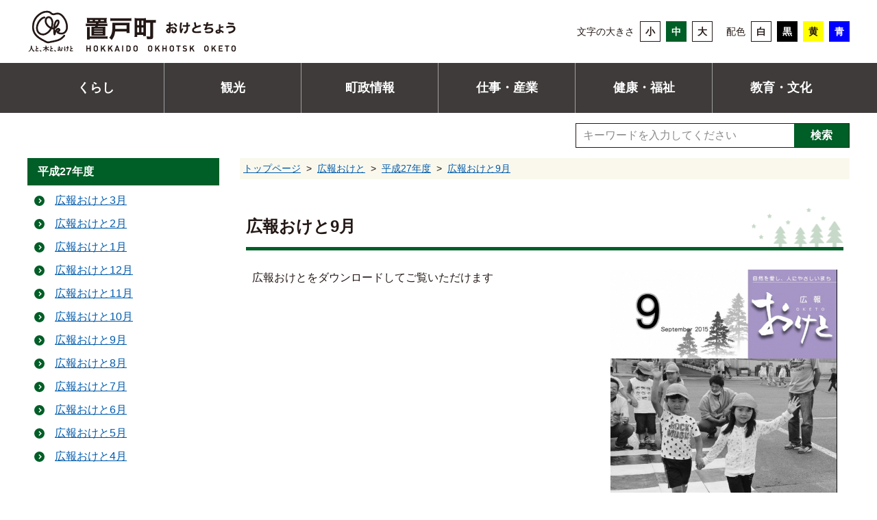

--- FILE ---
content_type: text/html; charset=UTF-8
request_url: https://www.town.oketo.hokkaido.jp/koho/h27/h27_9/
body_size: 5626
content:
<!DOCTYPE html>
<html lang="ja">
<head prefix="og: http://ogp.me/ns# fb: http://ogp.me/ns/fb# article: http://ogp.me/ns/article#">
<meta http-equiv="X-UA-Compatible" content="IE=edge,chrome=1">
<meta charset="UTF-8">
<meta name="description" content="">
<meta name="keywords" content="">
<title>広報おけと9月 | 平成27年度 | 広報おけと | 置戸町役場</title>
<link rel="shortcut icon" href="/image/favicon.ico">
<meta property="og:type" content="article" />
<meta property="og:url" content="https://www.town.oketo.hokkaido.jp/koho/h27/h27_9/" />
<meta property="og:title" content="広報おけと9月 | 平成27年度 | 広報おけと | 置戸町役場" />
<meta property="og:image" content="https://www.town.oketo.hokkaido.jp/image/ogp.png" />
<meta property="og:image:width" content="1200" />
<meta property="og:image:height" content="630" />
<meta property="og:description"  content="広報おけとをダウンロードしてご覧いただけます広報おけと平成27年9月号表紙(PDF形式:721KB)広報おけと平成27年9月号2ページ(PDF形式:1MB)広報おけと平成…" />
<meta property="og:site_name"  content="置戸町役場" />
<meta name="viewport" content="width=device-width">
<link rel="stylesheet" href="/css/general/article2.css?1678675461">

<link rel="stylesheet" href="/css2/style.css">
<link rel="stylesheet" href="/css2/color.css">
<script src="/js/jquery-3.2.1.min.js"></script>
<script>var SITE_URL='/';var SITE_SIZE="fontS fontM fontL";var SITE_COLOR="white black yellow blue";var SITE_FURIGANA="1 0";</script>
<script src="/js/common.js"></script>
<script src="/js/fancybox/jquery.fancybox.pack.js"></script>
<script src="/js/article.js?201604181346"></script>

</head>
<body class="entry white fontM">
	<script async src="https://www.googletagmanager.com/gtag/js?id=G-6GV4823ZV7"></script>
<script>
  window.dataLayer = window.dataLayer || [];
  function gtag(){dataLayer.push(arguments);}
  gtag('js', new Date());

  gtag('config', 'UA-37255886-2');
  gtag('config', 'G-6GV4823ZV7');
</script>
	<script>
  window.fbAsyncInit = function() {
    FB.init({
      appId      : '432030810492992',
      xfbml      : true,
      version    : 'v2.9'
    });
    FB.AppEvents.logPageView();
  };

  (function(d, s, id){
     var js, fjs = d.getElementsByTagName(s)[0];
     if (d.getElementById(id)) {return;}
     js = d.createElement(s); js.id = id;
     js.src = "//connect.facebook.net/ja_JP/sdk.js";
     fjs.parentNode.insertBefore(js, fjs);
   }(document, 'script', 'facebook-jssdk'));
</script>	
	<div id="body-wrap">
		<div id="wrap">
			<div class="utility">
				<div class="inner">
					<p class="site-logo"><a href="/"><img src="/image2/common/header-logo.png" srcset="/image2/common/header-logo.png 1x, /image2/common/header-logo@2x.png 2x" alt="人と、木と、おけと／置戸町 おけとちょう hokkaido okhotsk oketo"></a></p>
					<ul class="accessibility">
						<li class="item size">
							<dl class="wrap">
								<dt class="title">文字の大きさ</dt>
								<dd class="body">
									<ul class="list">
										<li><a class="small" href="javascript:void(0);" data-id="small">小</a></li>
										<li><a class="standard active" href="javascript:void(0);" data-id="standard">中</a></li>
										<li><a class="large" href="javascript:void(0);" data-id="large">大</a></li>
									</ul>
								</dd>
							</dl>
						</li>
						<li class="item color">
							<dl class="wrap">
								<dt class="title">配色</dt>
								<dd class="body">
									<ul class="list">
										<li><a class="white active" href="javascript:void(0);" data-id="white">白</a></li>
										<li><a class="black" href="javascript:void(0);" data-id="black">黒</a></li>
										<li><a class="yellow" href="javascript:void(0);" data-id="yellow">黄</a></li>
										<li><a class="blue" href="javascript:void(0);" data-id="blue">青</a></li>
									</ul>
								</dd>
							</dl>
						</li>
					</ul>
				</div>
			</div>
			<header class="global-header">
				<nav class="global-nav" role="navigation" aria-label="グローバルナビゲーション">
					<ul class="global-menu">
						<li><a href="/kurashi/">くらし</a></li>
						<li><a href="/shokai/kanko/">観光</a></li>
						<li><a href="/chosei/">町政情報</a></li>
						<li><a href="/shigoto_sangyo/">仕事・産業</a></li>
						<li><a href="/kenko_fukushi/">健康・福祉</a></li>
						<li><a href="/kyouiku_bunka/">教育・文化</a></li>
					</ul>
				</nav>
				<button class="gnav-trg" type="button"><span class="border"></span><span class="border"></span><span class="border"></span><span class="text">メニュー</span></button>
			</header>
			<div class="container inner entry-wrap">
				<form class="search-form" action="/search/" method="get" role="search">
					<input type="search" name="s" placeholder="キーワードを入力してください">
					<button type="submit">検索</button>
				</form>
			</div>
			
<div class="container entry-wrap emergency"></div>		<div class="container inner entry-wrap">

													<main class="main-contents" role="main">
					<div id="main-wrap">
												<nav class="topic-path">
							<ol class="path-list">
								<li><a  class="upper-case"  href="/">トップページ</a></li>
					<li><a href="/koho/">広報おけと</a></li>
					<li><a href="/koho/h27/">平成27年度</a></li>
					<li><a href="/koho/h27/h27_9/">広報おけと9月</a></li>
							</ol>
						</nav>
<article id="article" class="">
				<div class="paragraph col-15 h1">
					<h1 class="common-title xlarge"><i id="art-head-icon-L" class="head-icon"></i>広報おけと9月</h1>
				</div><div id="article-wrap" class="clearfix">
						<div class="paragraph col-15 clearfix img_txt" id="paragraph2997">
							<div class="txt col-9">
								広報おけとをダウンロードしてご覧いただけます
							</div>
							<div class="col-6">
								<a class="fancybox a_img_link" rel="group1" href="/image/contents/222/2997/279.jpg">
									<img src="/image/contents/222/2997/thumb_2_279.jpg"></a>
								
							</div>
						</div>
						<div class="paragraph cont link col-15" id="paragraph2998">
							<ul class="link">
								<li><a href="/file/contents/222/2998/09_001.pdf" title=" 広報おけと平成27年9月号表紙" target="_blank"> 広報おけと平成27年9月号表紙</a><!--
									--><span class="pdf-icon file-icon"></span><!--
									--><small class="article-format">(PDF形式：721KB)</small>
								</li>
								<li><a href="/file/contents/222/2998/09_002.pdf" title=" 広報おけと平成27年9月号2ページ" target="_blank"> 広報おけと平成27年9月号2ページ</a><!--
									--><span class="pdf-icon file-icon"></span><!--
									--><small class="article-format">(PDF形式：1MB)</small>
								</li>
								<li><a href="/file/contents/222/2998/09_003.pdf" title=" 広報おけと平成27年9月号3ページ" target="_blank"> 広報おけと平成27年9月号3ページ</a><!--
									--><span class="pdf-icon file-icon"></span><!--
									--><small class="article-format">(PDF形式：1MB)</small>
								</li>
								<li><a href="/file/contents/222/2998/09_004.pdf" title=" 広報おけと平成27年9月号4ページ" target="_blank"> 広報おけと平成27年9月号4ページ</a><!--
									--><span class="pdf-icon file-icon"></span><!--
									--><small class="article-format">(PDF形式：648KB)</small>
								</li>
								<li><a href="/file/contents/222/2998/09_005.pdf" title=" 広報おけと平成27年9月号5ページ" target="_blank"> 広報おけと平成27年9月号5ページ</a><!--
									--><span class="pdf-icon file-icon"></span><!--
									--><small class="article-format">(PDF形式：934KB)</small>
								</li>
								<li><a href="/file/contents/222/2998/09_006.pdf" title=" 広報おけと平成27年9月号6ページ" target="_blank"> 広報おけと平成27年9月号6ページ</a><!--
									--><span class="pdf-icon file-icon"></span><!--
									--><small class="article-format">(PDF形式：813KB)</small>
								</li>
								<li><a href="/file/contents/222/2998/09_007.pdf" title=" 広報おけと平成27年9月号7ページ" target="_blank"> 広報おけと平成27年9月号7ページ</a><!--
									--><span class="pdf-icon file-icon"></span><!--
									--><small class="article-format">(PDF形式：735KB)</small>
								</li>
								<li><a href="/file/contents/222/2998/09_008.pdf" title=" 広報おけと平成27年9月号8ページ" target="_blank"> 広報おけと平成27年9月号8ページ</a><!--
									--><span class="pdf-icon file-icon"></span><!--
									--><small class="article-format">(PDF形式：1MB)</small>
								</li>
								<li><a href="/file/contents/222/2998/09_009.pdf" title=" 広報おけと平成27年9月号9ページ" target="_blank"> 広報おけと平成27年9月号9ページ</a><!--
									--><span class="pdf-icon file-icon"></span><!--
									--><small class="article-format">(PDF形式：834KB)</small>
								</li>
								<li><a href="/file/contents/222/2998/09_010.pdf" title=" 広報おけと平成27年9月号10ページ" target="_blank"> 広報おけと平成27年9月号10ページ</a><!--
									--><span class="pdf-icon file-icon"></span><!--
									--><small class="article-format">(PDF形式：1015KB)</small>
								</li>
								<li><a href="/file/contents/222/2998/09_011.pdf" title=" 広報おけと平成27年9月号11ページ" target="_blank"> 広報おけと平成27年9月号11ページ</a><!--
									--><span class="pdf-icon file-icon"></span><!--
									--><small class="article-format">(PDF形式：1MB)</small>
								</li>
								<li><a href="/file/contents/222/2998/09_012.pdf" title=" 広報おけと平成27年9月号12ページ" target="_blank"> 広報おけと平成27年9月号12ページ</a><!--
									--><span class="pdf-icon file-icon"></span><!--
									--><small class="article-format">(PDF形式：776KB)</small>
								</li>
							</ul>
							
						</div>
						<div class="paragraph sns clearfix col-15">
						<div class="col-15 clearfix">
							<table class="sns_list">
								<tr>
									<td class="sns_btn">
										<div class="fb-like" data-layout="button_count"></div>
									</td>
									<td class="sns_btn">
										<a href="https://twitter.com/share" class="twitter-share-button" data-lang="ja"></a>
									</td>
									<td class="sns_btn sns_b_line">
										<script src="//media.line.naver.jp/js/line-button.js?v=20130508"></script>
										<script>new jp.naver.line.media.LineButton({"pc":false,"lang":"ja","type":"a"});</script>
									</td>
								</tr>
							</table>
						</div>
						</div>
						<script src="//platform.twitter.com/widgets.js" id="twitter-wjs" async></script>
						<script src="https://apis.google.com/js/platform.js" async defer>{lang: 'ja'}</script>
						<div class="paragraph col-15">
							<address id="contact">
							<strong id="contact-title">このページの情報に関するお問い合わせ先</strong>
							
							<br>置戸町役場　町民生活課<span class="contact-item">TEL：0157-52-3315</span><span class="contact-item">FAX：0157-52-3353</span>
							
							</address>
							
						</div>
</div>
</article>
</div>
</main>
<nav class="side-nav local-nav" role="navigation" aria-label="ローカルナビゲーション">
<aside class="side grid-4 first">
<nav class="side-nav local-nav" role="navigation" aria-label="local navigation">
	<section class="side-block">
		<h2 class="common-title side-title"><a href="/koho/h27" class="side-link">平成27年度</a>
</h2>
		<ul class="link-list">
		
			<li>
			
			
			</li>
		
			<li>
			
				<a href="/koho/h27/h28_3/" >
					広報おけと3月
				</a>
			
			
			</li>
		
			<li>
			
				<a href="/koho/h27/h28_2/" >
					広報おけと2月
				</a>
			
			
			</li>
		
			<li>
			
				<a href="/koho/h27/h28_1/" >
					広報おけと1月
				</a>
			
			
			</li>
		
			<li>
			
				<a href="/koho/h27/h27_12/" >
					広報おけと12月
				</a>
			
			
			</li>
		
			<li>
			
				<a href="/koho/h27/h27_11/" >
					広報おけと11月
				</a>
			
			
			</li>
		
			<li>
			
				<a href="/koho/h27/h27_10/" >
					広報おけと10月
				</a>
			
			
			</li>
		
			<li>
			
				<a href="/koho/h27/h27_9/" >
					広報おけと9月
				</a>
			
			
			</li>
		
			<li>
			
				<a href="/koho/h27/h27_8/" >
					広報おけと8月
				</a>
			
			
			</li>
		
			<li>
			
				<a href="/koho/h27/h27_7/" >
					広報おけと7月
				</a>
			
			
			</li>
		
			<li>
			
				<a href="/koho/h27/h27_6/" >
					広報おけと6月
				</a>
			
			
			</li>
		
			<li>
			
				<a href="/koho/h27/h27_5/" >
					広報おけと5月
				</a>
			
			
			</li>
		
			<li>
			
				<a href="/koho/h27/h27_4/" >
					広報おけと4月
				</a>
			
			
			</li>
		
		</ul>
	</section>	
</nav></aside></nav>						</div>
			<footer class="global-footer" role="contentinfo">
				<div class="main-nav-cover"></div>
				<nav class="footer-main-nav">
					<button class="main-nav-close" type="button">メニューを閉じる</button>
					<div class="inner sp-full">
						<div class="footer-category-list">
														<dl class="category">
								<dt class="category-title">くらし</dt>
								<dd class="category-body">
									<ul class="footer-menu">
										<li><a href="/kurashi/gomi/">ごみ</a></li>
										<li><a href="/kurashi/sumai/">住まい</a></li>
										<li><a href="/kurashi/todokede_shoumei/">届出・証明</a></li>
										<li><a href="/kurashi/tax/">税金</a></li>
										<li><a href="/kurashi/nenkin_hoken/">年金・保険</a></li>
										<li><a href="/kurashi/koutsu_bousai/">交通・防災</a></li>
									</ul>
								</dd>
							</dl><dl class="category">
								<dt class="category-title">観光</dt>
								<dd class="category-body">
									<ul class="footer-menu">
										<li><a href="/shokai/kanko/access/">アクセス</a></li>
										<li><a href="/shokai/kanko/annai/">観光案内</a></li>
										<li><a href="/shokai/kanko/onsen/">温泉施設</a></li>
										<li><a href="/shokai/kanko/syukuhaku/">宿泊施設</a></li>
										<li><a href="/shokai/kanko/parkgolf/">パークゴルフ場</a></li>
										<li><a href="/shokai/kanko/yakinikuyoyaku/">南ケ丘公園「焼肉場」予約情報</a></li>
										<li><a href="/shokai/kanko/events/">イベント</a></li>
										<li><a href="/shokai/kanko/natsumatsuri/">おけと夏まつり・人間ばん馬大会</a></li>
										<li><a href="/shokai/kanko/map/">町内マップ</a></li>
									</ul>
								</dd>
							</dl><dl class="category">
								<dt class="category-title">町政情報</dt>
								<dd class="category-body">
									<ul class="footer-menu">
										<li><a href="/chosei/kikou/">機構</a></li>
										<li><a href="/chosei/houshin/">方針</a></li>
										<li><a href="/chosei/seisaku/">政策・計画</a></li>
										<li><a href="/chosei/kankyou/">環境</a></li>
										<li><a href="/chosei/gyouseihyouka/">行政評価</a></li>
										<li><a href="/chosei/zaisei/">財政状況</a></li>
										<li><a href="/chosei/shiyouryoutesuuryou/">令和7年（2025年）6月1日より使用料及び手数料を改定します。</a></li>
										<li><a href="/chosei/kyuuyo/">職員の給与・定員管理等</a></li>
										<li><a href="/chosei/saiyou/">採用情報</a></li>
										<li><a href="/chosei/furusato/">ふるさと納税</a></li>
										<li><a href="/chosei/souseikihu/">企業版ふるさと納税（まち・ひと・しごと創生寄附活用事業）</a></li>
										<li><a href="/chosei/hojo_shorei/">補助金・奨励金</a></li>
										<li><a href="/chosei/mainannba-/">マイナンバー制度</a></li>
										<li><a href="/chosei/tyouseiyourann/">町勢要覧</a></li>
										<li><a href="/chosei/opendata/">オープンデータ</a></li>
										<li><a href="/chosei/oketoline/">置戸町LINE公式アカウント</a></li>
										<li><a href="/chosei/kozinzyouhoufairubo/">個人情報ファイル簿の公表について</a></li>
									</ul>
								</dd>
							</dl><dl class="category">
								<dt class="category-title">仕事・産業</dt>
								<dd class="category-body">
									<ul class="footer-menu">
										<li><a href="/shigoto_sangyo/nyusatsu/">入札結果・契約関係</a></li>
										<li><a href="/shigoto_sangyo/nogyo/">農業</a></li>
										<li><a href="/shigoto_sangyo/nogyoiinkai/">農業委員会</a></li>
										<li><a href="/shigoto_sangyo/ringyo/">林業</a></li>
										<li><a href="/shigoto_sangyo/syoukougyou/">商工業</a></li>
									</ul>
								</dd>
							</dl><dl class="category">
								<dt class="category-title">健康・福祉</dt>
								<dd class="category-body">
									<ul class="footer-menu">
										<li><a href="/kenko_fukushi/honoka/">置戸町地域福祉センター「ほのか」</a></li>
										<li><a href="/kenko_fukushi/kosodatesedaihoukatsu/">置戸町子育て世代包括支援センター</a></li>
										<li><a href="/kenko_fukushi/ninpu_nyuyoji/">妊婦・乳幼児・子育て</a></li>
										<li><a href="/kenko_fukushi/shinshin/">心身障がい者支援について</a></li>
										<li><a href="/kenko_fukushi/otona_korei/">大人・高齢者の健康</a></li>
										<li><a href="/kenko_fukushi/koureisya/">高齢者と介護保険</a></li>
										<li><a href="/kenko_fukushi/iryoukyufu/">医療給付</a></li>
										<li><a href="/kenko_fukushi/sodan/">各種相談</a></li>
										<li><a href="/kenko_fukushi/tokuteifuninn/">置戸町不妊治療費助成事業</a></li>
										<li><a href="/kenko_fukushi/koureiaircon/">高齢者世帯エアコン購入費助成事業（非課税世帯対象）</a></li>
										<li><a href="/kenko_fukushi/ekinokokkusu/">エキノコックス症について</a></li>
										<li><a href="/kenko_fukushi/shokuchudoku/">食中毒予防について</a></li>
										<li><a href="/kenko_fukushi/kituenn/">受動喫煙対策</a></li>
										<li><a href="/kenko_fukushi/kansenshou/">感染症対策</a></li>
										<li><a href="/kenko_fukushi/necchuusyou/">熱中症対策</a></li>
									</ul>
								</dd>
							</dl><dl class="category">
								<dt class="category-title">教育・文化</dt>
								<dd class="category-body">
									<ul class="footer-menu">
										<li><a href="/kyouiku_bunka/kyoikuiinnkai/">教育委員会</a></li>
										<li><a href="/kyouiku_bunka/highschool/">北海道置戸高校</a></li>
										<li><a href="/kyouiku_bunka/shakai/">社会教育・社会体育</a></li>
										<li><a href="/kyouiku_bunka/library/">図書館</a></li>
										<li><a href="/kyouiku_bunka/kougeikan/">森林工芸館</a></li>
										<li><a href="/kyouiku_bunka/school/">学校</a></li>
										<li><a href="/kyouiku_bunka/kyodo/">郷土資料館</a></li>
									</ul>
								</dd>
							</dl>						</div>
					</div>
				</nav>
				<div class="footer-bottom">
					<div class="inner">
						<p class="site-logo"><a href="./"><img src="/image2/common/footer-logo.png" srcset=/image2/common/footer-logo.png 1x, /image2/common/footer-logo@2x.png 2x" alt="人と、木と、おけと"></a></p>
						<div class="site-detail">
							<dl class="site-info">
								<dt class="name">北海道 置戸町</dt>
								<dd class="address">〒099-1100 北海道常呂郡置戸町字置戸181番地<br><span class="tel upper-case">tel <a href="tel:0157523311">0157-52-3311</a></span><span class="fax upper-case">
										fax 0157-52-3353</span></dd>
							</dl>
							<dl class="number2">
								<dt>開庁 午前8時30分／閉庁 午後5時15分</dt>
								<dt class="title">法人番号 <span class="tel upper-case">3000020015504</span></dt>
							</dl>
						</div>
						<div class="footer-item">
							<ul class="footer-sub-menu">
								<li><a href="/sitemap/">サイトマップ</a></li>
								<li><a href="/toiawase/">お問い合わせ</a></li>
								<li><a href="/privacy/">プライバシーの考え方</a></li>
								<li><a href="/webpolicy/">アクセシビリティ</a></li>
								<li><a href="/mensekijiko/">免責事項・著作権等</a></li>
							</ul><small class="copyright">Copyrights &copy; 2020 Town of Oketo, Hokkaido</small>
						</div>
					</div>
				</div>
				<p class="page-top"><a class="smooth" href="#wrap"><img src="/image2/common/top-icon.png" srcset="/image2/common/top-icon.png 1x, /image2/common/top-icon@2x.png 2x" alt="top"></a></p>
			</footer>
		</div>
		<script src="/js2/jquery.cookie.js"></script>
		<script src="/js2/jquery.easing.min.js"></script>
		<script src="/js2/script.js"></script>
		
		<div id="fb-root"></div>
		<script async="" defer="" crossorigin="anonymous" src="https://connect.facebook.net/ja_JP/sdk.js#xfbml=1&amp;version=v7.0&amp;appId=846075832458446&amp;autoLogAppEvents=1"></script>

--- FILE ---
content_type: text/css
request_url: https://www.town.oketo.hokkaido.jp/css/general/article2.css?1678675461
body_size: 3461
content:
@import url(../grid.css);
@import url(../fontello.css);
@import url(../../js/fancybox/jquery.fancybox.css);
.white .red {
    color:red;
}
.paragraph {
    position: relative;
    padding-top: 28px;
    clear: both;
}
h3.art-head-L {
	margin: 0;
	font-size: 2rem;
	margin-top: 50px;
	padding: 10px 20px 10px 17px;
	border-left: 3px solid #005e27;
	background-color: #faf8ed;	
}

div .h4 > h4 {
	margin: 0;
	font-size: 1.8rem;
	margin-top: 40px;
	padding-bottom: 5px;
	border-bottom: 2px solid #005e27;
}

div .h5 > h5 {
	margin: 0;
	font-size: 1.6rem;
	position: relative;
	margin-top: 40px;
	padding-left: 20px;
}
div .h5 > h5::before {
	position: absolute;
	top: 50%;
	left: 0;
	width: 12px;
	height: 12px;
	content: '';
	-webkit-transform: translateY(-50%);
	transform: translateY(-50%);
	background-color: #005e27;
}

#article .height1{
	height:1em;
	margin-top:0px !important
}
#article .height2{
	height:2em;
	margin-top:0px !important
}
#article .height3{
	height:3em;
	margin-top:0px !important
}
#article .height4{
	height:4em;
	margin-top:0px !important
}
#article .height5{
	height:5em;
	margin-top:0px !important
}
#article .height6{
	height:6em;
	margin-top:0px !important
}
#article .height7{
	height:7em;
	margin-top:0px !important
}
#article .height8{
	height:8em;
	margin-top:0px !important
}
#article .height9{
	height:9em;
	margin-top:0px !important
}
#article .height10{
	height:10em;
	margin-top:0px !important
}

hr.color1 {
	border-top: 1px dashed #9fa0a0;
	border-right: none;
	border-bottom: none;
	border-left: none;
}
hr.color2 {
	border-top: 1px dashed #005e27;
	border-right: none;
	border-bottom: none;
	border-left: none;
}
hr.color3 {
	border-top: 1px dashed #005bac;
	border-right: none;
	border-bottom: none;
	border-left: none;
}
div .txt > ul {
	margin-left: 2.4em;
	list-style: inherit;
	
}
.img_txt .col-4+.txt{
	float:right
}
.img_txt a img{
	background:none !important;
}
.a_anchor_up:after{
	-webkit-transform:rotate(-45deg) !important;
	transform:rotate(-45deg) !important
}
ul.gallery li {
    display: inline-block;
    width: 18%;
    margin: 2.5% 1% 0%;
    list-style: none;
    position: relative;
    text-indent: 0em;
    padding-left: 0em;
}
ul.gallery li a {
    display: block;
    border: 1px solid #ccc;
}
ul.gallery li img {
    max-width: 100%;
    height: auto;
}

.link a {
	position: relative;
	display: inline-block;
	padding-left: 25px;
	text-decoration: underline;
}

.link a::before {
	position: absolute;
	top: .3em;
	left: 0;
	width: 15px;
	height: 15px;
	content: '';
	background: url(../../image2/common/arrow-icon-green.svg) center no-repeat;
	background-size: contain;
}

#article .link+.link,#article .link+.anchor,#article .anchor+.link,#article .anchor+.anchor {
    padding-top: 0px
}

#article table, #cms .main table {
    width: 100%
}

#article table caption,#article table td,#article table th,
#cms .main table caption,#cms .main table td,#cms .main table th {
    font-family: inherit !important;
    padding: 0.5em 1em
}

#article table thead td,
#cms table thead td {
    text-align: center;
    font-weight: bold
}

#article table th,
#cms table th {
    background-image: none
}

#article table.color1 caption,
#cms table.color1 caption  {
    border-width: 1px 1px 0px;
    border-style: solid
}

#article table.color1 td,
#article table.color1 th,
#article table.color2 td,
#article table.color2 th,
#article table.color3 td,
#article table.color3 th,
#cms table.color1 td,
#cms table.color1 th,
#cms table.color2 td,
#cms table.color2 th,
#cms table.color3 td,
#cms table.color3 th
 {
    border-width: 1px;
    border-style: solid
}

html>#article table th,
.white #article table th,
html>#article table td,
.white #article table td,

html>#cms table th,
.white #cms table th,
html>#cms table td,
.white #cms table td {
    border-color: #9fa0a0;
}

html>#article table thead th,
.white #article table thead th,
html>#article table thead td,
.white #article table thead td,
html>#article table tbody th,
.white #article table tbody th,
html>#cms table thead th,
.white #cms table thead th,
html>#cms table thead td,
.white #cms table thead td,
html>#cms table tbody th,
.white #cms table tbody th {
    background-color: #faf8ed !important
}

html>#article table.color2 th,
.white #article table.color2 th,
html>#article table.color2 td,
.white #article table.color2 td,
html>#cms table.color2 th,
.white #cms table.color2 th,
html>#cms table.color2 td,
.white #cms table.color2 td {
    border-color: #005e27;
}

html>#article table.color2 thead th,
.white #article table.color2 thead th,
html>#article table.color2 thead td,
.white #article table.color2 thead td,
html>#article table.color2 tbody th,
.white #article table.color2 tbody th,
html>#cms table.color2 thead th,
.white #cms table.color2 thead th,
html>#cms table.color2 thead td,
.white #cms table.color2 thead td,
html>#cms table.color2 tbody th,
.white #cms table.color2 tbody th
 {
    background: #dff5db !important
}

html>#article table.color3 th,
.white #article table.color3 th,
html>#article table.color3 td,
.white #article table.color3 td,
html>#cms table.color3 th,
.white #cms table.color3 th,
html>#cms table.color3 td,
.white #cms table.color3 td {
    border-color: gray
}

html>#article table.color3 thead th,
.white #article table.color3 thead th,
html>#article table.color3 thead td,
.white #article table.color3 thead td,
html>#article table.color3 tbody th,
.white #article table.color3 tbody th,
html>#cms table.color3 thead th,
.white #cms table.color3 thead th,
html>#cms table.color3 thead td,
.white #cms table.color3 thead td,
html>#cms table.color3 tbody th,
.white #cms table.color3 tbody th
 {
    background: #e5e5e5 !important
}
#article table label {
    padding-right: 4px;
}   
.white #article table textarea,   
.white #article table input {
    border: 1px solid #000;
}   

.object-head {
    position: relative;
    overflow: hidden;
    margin-bottom: 12px;
    letter-spacing: 0.2em;
}


#topics-head {
    display: none;
}
#contents .object-head {
    background-color: #a7c13a;
}

#contents .object-list {
    clear: both;
}
.white .archive-item {
    background-color: #F7F6F5;
}
.archive-item:first-child {
    margin-top: 0px;
}
.archive-item {
    background-color: #fff;
    margin: 8px 1% 0px;
    padding: 4px;
}
.archive-link {
    display: block;
}
.archive-item-date {
    font-size: 93.8%;
    margin-right: 20px;
}
.archive-item-date {
    font-weight: bold;
}
.contact-item {
    margin-left: 1em;
}
.sns_btn {
    padding: 0px 0px 0px 4px !important;
    line-height: 1em;
    display: inline-block;
    vertical-align: top;
}

#article .sns {
    padding-top: 28px;
    text-align: right;
}
#article ul.list {
    list-style: none !important;
    line-height: 1.4;
}
#article ul.list>li>a {
    display: block;
    width: 96%;
    padding: 10px 2%;
    font-size: 100%;
    text-decoration: none;
}
#article ul.list>li dt {
    font-size: 0.9em;
}
.main-contents ul.list>li {
    border-bottom: 1px dashed #818181;
}
.cat {
    color: #fff;
    box-sizing: border-box;
    background-color: #3FA32E;
    border: 1px solid #3FA32E;
    text-align: center;
    padding: 2px 8px;
    font-size: 0.8em;
    vertical-align: bottom;
    display: inline-block;
}
.cat.color0 {
	background-color: #3FA32E;
	 border: 1px solid #3FA32E;
}
.cat.color1 {
	background-color: #dba01c;
	 border: 1px solid #dba01c;
}
.cat.color2 {
	background-color: #dbd51c;
	 border: 1px solid #dbd51c;
}
.cat.color3 {
	background-color: #2ea393;
	 border: 1px solid #2ea393;
}
.cat.color4 {
	background-color: #2e72a3;
	 border: 1px solid #2e72a3;
}
.cat.color5 {
	background-color: #a52a2a;
	 border: 1px solid #a52a2a;
}
.cat.color6 {
	background-color: #c71585;
	 border: 1px solid #c71585;
}
.cat.color7 {
	background-color: #4169e1;
	 border: 1px solid #4169e1;
}
.cat.color8 {
	background-color: #a52a2a;
	 border: 1px solid #a52a2a;
}

/*pager*/
.pager {
    float: right;
    margin-top:1em;
}
.main-contents .pager p{
	display:none;
}
.pager ul li {
    float: left;
    list-style: none;
}
.pager ul a:hover, .pager ul li.now a {
    background-color: #8f8f8f;
    color: #fff;
}
.pager ul li a {
    margin: 0px;
    padding: 0px 8px;
    border-width: 1px;
    border-style: solid;
    border-right: none;
    border-color: #ccc;
    line-height: 14px;
    color: #333;
    text-decoration: none;
    display: block;
    min-width: 1em;
    height: 36px;
    line-height: 36px !important;
    text-align: center;
}
.pager ul li a {
    background-color: #e9e9e9;
    border-color: #ccc;
    text-decoration:none !important;
}
.pager ul li:last-child a {
    border-width: 1px;
    border-style: solid;
    margin-left: -1px;
}

.main-contents table, .cke_editable table {
    width: 100%;
    border-spacing: 0;
    border-collapse: collapse;
}
.main-contents table {
    width: 100%
}
.main-contents .s_form table tr th .search-button{
	line-height: 2.15;
	/*margin-top: 0.2em;*/
	font-size: 1.7rem;
    font-weight: bold;
    display: -webkit-box;
    display: -ms-flexbox;
    display: flex;
    width: 100%;
    vertical-align: bottom;
    white-space: nowrap;
    color: #fff;
    /*border: 1px solid #258bd6;*/
    border-left: 0;
    border-radius: 4px;
    background-color: #005e27;
    -webkit-box-align: center;
    -ms-flex-align: center;
    align-items: center;
    -webkit-box-pack: center;
    -ms-flex-pack: center;
    justify-content: center;
}
.main-contents .s_form input {
    line-height: normal;
    vertical-align: bottom;
    border: 1px solid #005e27;
    border-radius: 4px;
    height: 2em;
    width: 100%;
    padding: 5px 10px;
}
div.paragraph.col-15.cont.search_result{
	margin-top: 0px;
	padding-top: 0px;
}

div.paragraph.col-15.cont.search_result_line{
	padding-top: 10px;
}

div.paragraph.col-15.cont.search_result_ttl{
	font-size: 1.1em;
	padding-top: 10px;
}

.inquiry .form-title {
    text-align: left;
    width: 35%;
}
.inquiry input[type="text"], .inquiry textarea{
	border: 1px solid #666666;
}
div.msg , div.inquiry{
	padding-top: 0px;
}

@media print, screen and (min-width: 1024px) {
    
    .form-footer-item {
        display: inline-block;
        width: 30%;
        margin: 0px 1%
    }
}

#form-footer {
    text-align: center;
}
#form-footer-list {
    padding: 28px;
}
.form-button {
	width: 100%;
	display: inline-block;
	padding: 0.5em 1em;
	text-decoration: none;
	background: #4d9e4b;/*ボタン色*/
	color: #FFF;
	border-bottom: solid 4px #627295 !important;
	border-radius: 3px !important;
}
.form-button:active {
  /*ボタンを押したとき*/
  -webkit-transform: translateY(4px);
  transform: translateY(4px);/*下に動く*/
  border-bottom: none;/*線を消す*/
}
.inquiry .form-necessary, .inquiry .red, .msg .red {
	color: red; 
}


/* CMS CSS */
#cms #contents.container.inner.entry-wrap,
#modal div.input-area {
	font-family: sans-serif; 			/* 1 */
	line-height: 1.15; 					/* 2 */
	-ms-text-size-adjust: 100%; 		/* 3 */
	-webkit-text-size-adjust: 100%;	 /* 3 */
	
	font-family: sans-serif;
	font-size: 1.6rem;
	font-weight: 400;
	font-style: normal;
	line-height: 1.5;
	overflow-x: hidden;
	color: #231815;
	background-color: #fff;
	-webkit-font-smoothing: antialiased;
	-moz-osx-font-smoothing: grayscale;
	
	padding-right: 0px;
	padding-left: 0px;
}

#cms .entry-wrap .main-contents{
	width: calc(100% - 240px - 30px);
}

#cms .common-title.xlarge{
	font-size: 2.4rem !important;
}

#cms .main-contents div.paragraph .menu {
    position: absolute;
    top: -1em;
    right: 0px;
    z-index: 2;
    background: none;
    line-height: 0;
    font-family: "NotoSansCJKjp-Regular";
    list-style-type: none;
    font-size: 16px;
}
#cms .paragraph{
	margin-top: 17px;
}
#cms div.menu, #cms p.menu {
	margin-top: 6px;
}

#cms #contents .height1{
	height:1em;
}
#cms #contents .height2{
	height:2em;
}
#cms #contents .height3{
	height:3em;
}
#cms #contents .height4{
	height:4em;
}
#cms #contents .height5{
	height:5em;
}
#cms #contents .height6{
	height:6em;
}
#cms #contents .height7{
	height:7em;
}
#cms #contents .height8{
	height:8em;
}
#cms #contents .height9{
	height:9em;
}
#cms #contents .height10{
	height:10em;
}
#cms ul.link a, #cms p.a_anchor_up a , #cms p.a_link_item a, #cms p.mailto a {
	color: #005bac !important;
}
#cms .link div.menu a::before{
	position: absolute;
    top: .3em;
    left: 0;
    width: 15px;
    height: 15px;
    content: '';
    background: none;
    background-size: contain;
}
#cms .link div.menu a {
	padding-left: 0px;
}
#cms .sns {
	text-align: right;
}

#cms textarea {
    position: relative;
    z-index: 2;
    border: 1px solid #666;
    margin: 0;
    padding: 3px 2px;
    /* background-color: white; */
    border-radius: 1px;
    box-shadow: 0 1px 2px rgba(0,0,0,0.1) inset;
    -webkit-transition: border ease .5s;
    -moz-transition: border ease .5s;
    -o-transition: border ease .5s;
    transition: border ease .5s;
}

#cms #modal-form p.text-centered {
	vertical-align: top;
}
#cms a.btn.modal-close {
	height: 38px;
}

#cms #modal h3  {
	margin: 0;
    font-size: 2rem;
    /*margin-top: 50px;*/
    padding: 10px 20px 10px 17px;
    border-left: 3px solid #005e27;
    background-color: #faf8ed;
}
#cms #modal h4  {
	margin: 0;
    font-size: 1.8rem;
    padding-bottom: 5px;
    border-bottom: 2px solid #005e27;
}
#cms #modal h5  {
	margin: 0;
    font-size: 1.6rem;
    position: relative;
    padding-left: 20px;
}
#cms #modal h5::before {
	position: absolute;
    top: 50%;
    left: 0;
    width: 12px;
    height: 12px;
    content: '';
    -webkit-transform: translateY(-50%);
    transform: translateY(-50%);
    background-color: #005e27;
}

#cms div .txt > ol {
	margin-left: 2.4em;
	list-style: decimal;
}

#cms #modal #text-area ul { 
	margin-left: 2.4em;
	list-style: initial;
}
#cms #modal #text-area ol { 
	margin-left: 2.4em;
	list-style: decimal;
}
#cms #contents_edit_form div.header1, #cms #contents_edit_form div.header2,
#cms div.bg div.header1, #cms div.bg div.header2 {
	background: url(/admin/ConSyS/0157523311/image/header/1.png) center top no-repeat !important;
}
#cms #contents_edit_form .menu1, #cms #contents_edit_form .menu2,
#cms div.bg .menu1, #cms div.bg .menu2{
	background: url(/admin/ConSyS/0157523311/image/side/1.png) left top no-repeat;
}
#cms .side {
	width: 258px;
}
#cms .wrap h1 {
	margin: 0;
}
#cms ul.object-list a {
	color: #005bac !important;
}
#cms ul.object-list a:hover {
    text-decoration: underline;
    color: #005e27 !important;
}

#cms i.icon-arrow-combo  {
    -webkit-box-sizing: content-box;
    box-sizing: content-box;
}
div.map {
	height: 300px;
	width: 100%;
}


#cms #modal h4.r5 {
    padding: 5px 0px;
    text-align: center;
    margin-bottom: 10px;
    border: 1px solid #ADADAD;
    font-weight: normal;
    -moz-border-radius: 5px;
    -webkit-border-radius: 5px;
    -khtml-border-radius: 5px;
    border-radius: 5px;
}

#modal .leaflet-control-layers {
	display: none;
}

.leaflet-control-layers-base label {
	margin-left: 0px;
}

.leaflet-top, .leaflet-bottom {
	z-index: 997 !important;
}

--- FILE ---
content_type: text/css
request_url: https://www.town.oketo.hokkaido.jp/css2/style.css
body_size: 10663
content:
/*! normalize.css v5.0.0 | MIT License | github.com/necolas/normalize.css */

/**
 * 1. Change the default font family in all browsers (opinionated).
 * 2. Correct the line height in all browsers.
 * 3. Prevent adjustments of font size after orientation changes in
 *    IE on Windows Phone and in iOS.
 */

/* Document
   ========================================================================== */

html {
	font-family: sans-serif; /* 1 */
	line-height: 1.15; /* 2 */
	-ms-text-size-adjust: 100%; /* 3 */
	-webkit-text-size-adjust: 100%; /* 3 */
}

/* Sections
   ========================================================================== */

/**
 * Remove the margin in all browsers (opinionated).
 */

body {
	margin: 0;
}

/**
 * Add the correct display in IE 9-.
 */

article,
aside,
footer,
header,
nav,
section {
	display: block;
}

/**
 * Correct the font size and margin on `h1` elements within `section` and
 * `article` contexts in Chrome, Firefox, and Safari.
 */

h1 {
	font-size: 2em;
	margin: .67em 0;
}

/* Grouping content
   ========================================================================== */

/**
 * Add the correct display in IE 9-.
 * 1. Add the correct display in IE.
 */

figcaption,
figure,
main { /* 1 */
	display: block;
}

/**
 * Add the correct margin in IE 8.
 */

figure {
	margin: 1em 40px;
}

/**
 * 1. Add the correct box sizing in Firefox.
 * 2. Show the overflow in Edge and IE.
 */

hr { /* 1 */
	overflow: visible;
	-webkit-box-sizing: content-box;
	box-sizing: content-box; /* 1 */
	height: 0; /* 2 */
}

/**
 * 1. Correct the inheritance and scaling of font size in all browsers.
 * 2. Correct the odd `em` font sizing in all browsers.
 */

pre {
	font-family: monospace, monospace; /* 1 */
	font-size: 1em; /* 2 */
}

/* Text-level semantics
   ========================================================================== */

/**
 * 1. Remove the gray background on active links in IE 10.
 * 2. Remove gaps in links underline in iOS 8+ and Safari 8+.
 */

a {
	background-color: transparent; /* 1 */
	-webkit-text-decoration-skip: objects; /* 2 */
}

/**
 * Remove the outline on focused links when they are also active or hovered
 * in all browsers (opinionated).
 */

a:active,
a:hover {
	outline-width: 0;
}

/**
 * 1. Remove the bottom border in Firefox 39-.
 * 2. Add the correct text decoration in Chrome, Edge, IE, Opera, and Safari.
 */

abbr[title] { /* 1 */
	text-decoration: underline;
	text-decoration: underline dotted;
	border-bottom: none; /* 2 */
	-webkit-text-decoration: underline dotted; /* 2 */
}

/**
 * Prevent the duplicate application of `bolder` by the next rule in Safari 6.
 */

b,
strong {
	font-weight: inherit;
}

/**
 * Add the correct font weight in Chrome, Edge, and Safari.
 */

b,
strong {
	font-weight: bolder;
}

/**
 * 1. Correct the inheritance and scaling of font size in all browsers.
 * 2. Correct the odd `em` font sizing in all browsers.
 */

code,
kbd,
samp {
	font-family: monospace, monospace; /* 1 */
	font-size: 1em; /* 2 */
}

/**
 * Add the correct font style in Android 4.3-.
 */

dfn {
	font-style: italic;
}

/**
 * Add the correct background and color in IE 9-.
 */

mark {
	color: #000;
	background-color: #ff0;
}

/**
 * Add the correct font size in all browsers.
 */

small {
	font-size: 80%;
}

/**
 * Prevent `sub` and `sup` elements from affecting the line height in
 * all browsers.
 */

sub,
sup {
	font-size: 75%;
	line-height: 0;
	position: relative;
	vertical-align: baseline;
}

sub {
	bottom: -.25em;
}

sup {
	top: -.5em;
}

/* Embedded content
   ========================================================================== */

/**
 * Add the correct display in IE 9-.
 */

audio,
video {
	display: inline-block;
}

/**
 * Add the correct display in iOS 4-7.
 */

audio:not([controls]) {
	display: none;
	height: 0;
}

/**
 * Remove the border on images inside links in IE 10-.
 */

img {
	border-style: none;
}

/**
 * Hide the overflow in IE.
 */

svg:not(:root) {
	overflow: hidden;
}

/* Forms
   ========================================================================== */

/**
 * 1. Change the font styles in all browsers (opinionated).
 * 2. Remove the margin in Firefox and Safari.
 */

button,
input,
optgroup,
select,
textarea {
	font-family: sans-serif; /* 1 */
	font-size: 100%; /* 1 */
	line-height: 1.15; /* 1 */
	margin: 0; /* 2 */
}

/**
 * Show the overflow in IE.
 * 1. Show the overflow in Edge.
 */

button,
input { /* 1 */
	overflow: visible;
}

/**
 * Remove the inheritance of text transform in Edge, Firefox, and IE.
 * 1. Remove the inheritance of text transform in Firefox.
 */

button,
select { /* 1 */
	text-transform: none;
}

/**
 * 1. Prevent a WebKit bug where (2) destroys native `audio` and `video`
 *    controls in Android 4.
 * 2. Correct the inability to style clickable types in iOS and Safari.
 */

button,
html [type='button'],
[type='reset'],
[type='submit'] {
	-webkit-appearance: button; /* 2 */
}

/**
 * Remove the inner border and padding in Firefox.
 */

button::-moz-focus-inner,
[type='button']::-moz-focus-inner,
[type='reset']::-moz-focus-inner,
[type='submit']::-moz-focus-inner {
	padding: 0;
	border-style: none;
}

/**
 * Restore the focus styles unset by the previous rule.
 */

button:-moz-focusring,
[type='button']:-moz-focusring,
[type='reset']:-moz-focusring,
[type='submit']:-moz-focusring {
	outline: 1px dotted ButtonText;
}

/**
 * Change the border, margin, and padding in all browsers (opinionated).
 */

fieldset {
	margin: 0 2px;
	padding: .35em .625em .75em;
	border: 1px solid #c0c0c0;
}

/**
 * 1. Correct the text wrapping in Edge and IE.
 * 2. Correct the color inheritance from `fieldset` elements in IE.
 * 3. Remove the padding so developers are not caught out when they zero out
 *    `fieldset` elements in all browsers.
 */

legend { /* 2 */
	display: table;
	-webkit-box-sizing: border-box;
	box-sizing: border-box; /* 1 */
	max-width: 100%; /* 1 */
	padding: 0; /* 3 */
	white-space: normal; /* 1 */
	color: inherit; /* 1 */
}

/**
 * 1. Add the correct display in IE 9-.
 * 2. Add the correct vertical alignment in Chrome, Firefox, and Opera.
 */

progress {
	display: inline-block; /* 1 */
	vertical-align: baseline; /* 2 */
}

/**
 * Remove the default vertical scrollbar in IE.
 */

textarea {
	overflow: auto;
}

/**
 * 1. Add the correct box sizing in IE 10-.
 * 2. Remove the padding in IE 10-.
 */

[type='checkbox'],
[type='radio'] {
	-webkit-box-sizing: border-box;
	box-sizing: border-box; /* 1 */
	padding: 0; /* 2 */
}

/**
 * Correct the cursor style of increment and decrement buttons in Chrome.
 */

[type='number']::-webkit-inner-spin-button,
[type='number']::-webkit-outer-spin-button {
	height: auto;
}

/**
 * 1. Correct the odd appearance in Chrome and Safari.
 * 2. Correct the outline style in Safari.
 */

[type='search'] { /* 1 */
	outline-offset: -2px;
	-webkit-appearance: textfield; /* 2 */
}

/**
 * Remove the inner padding and cancel buttons in Chrome and Safari on macOS.
 */

[type='search']::-webkit-search-cancel-button,
[type='search']::-webkit-search-decoration {
	-webkit-appearance: none;
}

/**
 * 1. Correct the inability to style clickable types in iOS and Safari.
 * 2. Change font properties to `inherit` in Safari.
 */

::-webkit-file-upload-button { /* 1 */
	font: inherit;
	-webkit-appearance: button; /* 2 */
}

/* Interactive
   ========================================================================== */

/*
 * Add the correct display in IE 9-.
 * 1. Add the correct display in Edge, IE, and Firefox.
 */

details,
menu {
	display: block;
}

/*
 * Add the correct display in all browsers.
 */

summary {
	display: list-item;
}

/* Scripting
   ========================================================================== */

/**
 * Add the correct display in IE 9-.
 */

canvas {
	display: inline-block;
}

/**
 * Add the correct display in IE.
 */

template {
	display: none;
}

/* Hidden
   ========================================================================== */

/**
 * Add the correct display in IE 10-.
 */

[hidden] {
	display: none;
}

/* ノーマライズ */

html {
	font-size: 62.5%;
	-webkit-box-sizing: border-box;
	box-sizing: border-box;
}

* {
	-webkit-box-sizing: inherit;
	box-sizing: inherit;
}

body {
	font-family: sans-serif;
	font-size: 1.6rem;
	font-weight: 400;
	font-style: normal;
	line-height: 1.5;
	overflow-x: hidden;
	color: #231815;
	background-color: #fff;
	-webkit-font-smoothing: antialiased;
	-moz-osx-font-smoothing: grayscale;
}

#wrap {
	overflow-x: hidden;
}

/* リセット関連 */

a {
	-webkit-transition: all .2s cubic-bezier(.19, 1, .22, 1);
	transition: all .2s cubic-bezier(.19, 1, .22, 1);
	text-decoration: none;
	color: #005bac;
}

a img,
a svg {
	-webkit-backface-visibility: hidden;
	backface-visibility: hidden; /* for chrome */
}

a:hover {
	text-decoration: underline;
	color: #005e27;
}

a[href^='tel'] {
	pointer-events: none;
	color: #231815;
}

p,
ul,
ul li {
	margin: 0;
	padding: 0;
}

ul {
	list-style: none;
}

ol {
	margin: 0;
}

dl {
	margin: 0;
	padding: 0;
}

dl dt,
dl dd {
	margin: 0;
	padding: 0;
}

img {
	max-width: 100%;
	height: auto;
	vertical-align: bottom;
}

figure {
	margin: 0;
}

main,
section {
	display: block;
}

em,
cite,
dfn {
	font-style: normal;
}

input[type='text'],
input[type='email'],
input[type='tel'],
input[type='number'],
input[type='url'],
input[type='password'],
input[type='search'],
textarea,
button,
html [type='submit'],
html [type='button'] {
	font-family: sans-serif;
	border: 0;
	border-radius: 0;
	-webkit-appearance: none;
	-moz-appearance: none;
	appearance: none;
}

input[type='checkbox'],
input[type='radio'],
label,
button {
	cursor: pointer;
}

input[type='number'] {
	-webkit-appearance: none;
	appearance: none;
	-moz-appearance: textfield;
}

button {
	padding: 0;
	-webkit-transition: all .3s cubic-bezier(.19, 1, .22, 1);
	transition: all .3s cubic-bezier(.19, 1, .22, 1);
	outline: none;
	background: none;
}

table {
	border-collapse: collapse;
}

th,
td {
	vertical-align: top;
}

/* 表示／非表示切り替え */

.visible-pc {
	display: block;
}

.visible-sp {
	display: none;
}

/* 余白 */

.mt-0 {
	margin-top: 0 !important;
}

.mt-s {
	margin-top: 8px !important;
}

.mt-m {
	margin-top: 16px !important;
}

.mt-l {
	margin-top: 40px !important;
}

.mt-xl {
	margin-top: 80px !important;
}

.mb-0 {
	margin-bottom: 0 !important;
}

.mb-s {
	margin-bottom: 8px !important;
}

.mb-m {
	margin-bottom: 16px !important;
}

.mb-l {
	margin-bottom: 40px !important;
}

.mb-xl {
	margin-bottom: 80px !important;
}

.ml-0 {
	margin-left: 0 !important;
}

.ml-s {
	margin-left: 8px !important;
}

.ml-m {
	margin-left: 16px !important;
}

.ml-l {
	margin-left: 40px !important;
}

.ml-xl {
	margin-left: 80px !important;
}

.mr-0 {
	margin-right: 0 !important;
}

.mr-s {
	margin-right: 8px !important;
}

.mr-m {
	margin-right: 16px !important;
}

.mr-l {
	margin-right: 40px !important;
}

.mr-xl {
	margin-right: 80px !important;
}

.pt-0 {
	padding-top: 0 !important;
}

.pt-s {
	padding-top: 8px !important;
}

.pt-m {
	padding-top: 16px !important;
}

.pt-l {
	padding-top: 40px !important;
}

.pt-xl {
	padding-top: 80px !important;
}

.pb-0 {
	padding-bottom: 0 !important;
}

.pb-s {
	padding-bottom: 8px !important;
}

.pb-m {
	padding-bottom: 16px !important;
}

.pb-l {
	padding-bottom: 40px !important;
}

.pb-xl {
	padding-bottom: 80px !important;
}

.pl-0 {
	padding-left: 0 !important;
}

.pl-s {
	padding-left: 8px !important;
}

.pl-m {
	padding-left: 16px !important;
}

.pl-l {
	padding-left: 40px !important;
}

.pl-xl {
	padding-left: 80px !important;
}

.pr-0 {
	padding-right: 0 !important;
}

.pr-s {
	padding-right: 8px !important;
}

.pr-m {
	padding-right: 8px !important;
}

.pr-l {
	padding-right: 40px !important;
}

.pr-xl {
	padding-right: 80px !important;
}

/* text-center */

.text-center {
	text-align: center !important;
}

/* text-right */

.text-right {
	text-align: right !important;
}

/* clearfix */

.clearfix:after {
	display: block;
	clear: both;
	content: ' ';
}

/* float */

.f-left {
	float: left;
}

.f-right {
	float: right;
}

/* 基本設定 */

/* js */

/* Slider */

.slick-slider {
	position: relative;
	display: block;
	-webkit-box-sizing: border-box;
	box-sizing: border-box;
	-webkit-user-select: none;
	-moz-user-select: none;
	-ms-user-select: none;
	user-select: none;
	-webkit-touch-callout: none;
	-ms-touch-action: pan-y;
	touch-action: pan-y;
	-webkit-tap-highlight-color: transparent;
}

.slick-list {
	position: relative;
	display: block;
	overflow: hidden;
	margin: 0;
	padding: 0;
}

.slick-list:focus {
	outline: none;
}

.slick-list.dragging {
	cursor: pointer;
}

.slick-slider .slick-track,
.slick-slider .slick-list {
	-webkit-transform: translate3d(0, 0, 0);
	transform: translate3d(0, 0, 0);
}

.slick-track {
	position: relative;
	top: 0;
	left: 0;
	display: block;
	margin-right: auto;
	margin-left: auto;
}

.slick-track:before,
.slick-track:after {
	display: table;
	content: '';
}

.slick-track:after {
	clear: both;
}

.slick-loading .slick-track {
	visibility: hidden;
}

.slick-slide {
	display: none;
	float: left;
	height: 100%;
	min-height: 1px;
}

[dir='rtl'] .slick-slide {
	float: right;
}

.slick-slide img {
	display: block;
}

.slick-slide.slick-loading img {
	display: none;
}

.slick-slide.dragging img {
	pointer-events: none;
}

.slick-initialized .slick-slide {
	display: block;
}

.slick-loading .slick-slide {
	visibility: hidden;
}

.slick-vertical .slick-slide {
	display: block;
	height: auto;
	border: 1px solid transparent;
}

.slick-arrow.slick-hidden {
	display: none;
}

/* slick:スライダー */

/* Slider */

.slick-loading .slick-list {
	background: #fff url('../image2/common/ajax-loader.gif') center center no-repeat;
}

/* Icons */

@font-face {
	font-family: 'slick';
	font-weight: normal;
	font-style: normal;
	src: url('./fonts/slick.eot');
	src: url('./fonts/slick.eot?#iefix') format('embedded-opentype'), url('./fonts/slick.woff') format('woff'), url('./fonts/slick.ttf') format('truetype'), url('./fonts/slick.svg#slick') format('svg');
}

/* Arrows */

.slick-prev,
.slick-next {
	font-size: 0;
	line-height: 0;
	position: absolute;
	top: 50%;
	display: block;
	width: 20px;
	height: 20px;
	padding: 0;
	cursor: pointer;
	-webkit-transform: translate(0, -50%);
	transform: translate(0, -50%);
	color: transparent;
	border: none;
	outline: none;
	background: transparent;
}

.slick-prev:hover,
.slick-prev:focus,
.slick-next:hover,
.slick-next:focus {
	color: transparent;
	outline: none;
	background: transparent;
}

.slick-prev:hover:before,
.slick-prev:focus:before,
.slick-next:hover:before,
.slick-next:focus:before {
	opacity: 1;
}

.slick-prev.slick-disabled:before,
.slick-next.slick-disabled:before {
	opacity: .25;
}

.slick-prev:before,
.slick-next:before {
	font-size: 20px;
	line-height: 1;
	opacity: .75;
	color: white;
	-webkit-font-smoothing: antialiased;
	-moz-osx-font-smoothing: grayscale;
}

.slick-prev {
	left: -25px;
}

[dir='rtl'] .slick-prev {
	right: -25px;
	left: auto;
}

.slick-prev:before {
	content: '←';
}

[dir='rtl'] .slick-prev:before {
	content: '→';
}

.slick-next {
	right: -25px;
}

[dir='rtl'] .slick-next {
	right: auto;
	left: -25px;
}

.slick-next:before {
	content: '→';
}

[dir='rtl'] .slick-next:before {
	content: '←';
}

/* Dots */

.slick-dotted.slick-slider {
	margin-bottom: 30px;
}

.slick-dots {
	position: absolute;
	bottom: -25px;
	display: block;
	width: 100%;
	margin: 0;
	padding: 0;
	list-style: none;
	text-align: center;
}

.slick-dots li {
	position: relative;
	display: inline-block;
	width: 20px;
	height: 20px;
	margin: 0 5px;
	padding: 0;
	cursor: pointer;
}

.slick-dots li button {
	font-size: 0;
	line-height: 0;
	display: block;
	width: 20px;
	height: 20px;
	padding: 5px;
	cursor: pointer;
	color: transparent;
	border: 0;
	outline: none;
	background: transparent;
}

.slick-dots li button:hover,
.slick-dots li button:focus {
	outline: none;
}

.slick-dots li button:hover:before,
.slick-dots li button:focus:before {
	opacity: 1;
}

.slick-dots li button:before {
	font-size: 6px;
	line-height: 20px;
	position: absolute;
	top: 0;
	left: 0;
	width: 20px;
	height: 20px;
	content: '•';
	text-align: center;
	opacity: .25;
	color: black;
	-webkit-font-smoothing: antialiased;
	-moz-osx-font-smoothing: grayscale;
}

.slick-dots li.slick-active button:before {
	opacity: .75;
	color: black;
}

/* slick:スライダー（テーマ） */

/* 共通 */

/* site-logo */

.site-logo {
	line-height: 1;
}

.site-logo a {
	display: inline-block;
}

/* global-header */

.global-header {
	background-color: #3f3b3a;
}

.global-header .global-nav {
	position: relative;
	z-index: 2;
	max-width: 1200px;
	margin: 0 auto;
}

.global-header .global-nav .global-menu {
	display: -webkit-box;
	display: -ms-flexbox;
	display: flex;
}

.global-header .global-nav li {
	font-size: 1.8rem;
	font-weight: bold;
	line-height: 1.3;
	position: relative;
	width: calc(100% / 6);
	text-align: center;
	color: #fff;
}

.global-header .global-nav li:last-of-type a {
	border-right-color: transparent;
}

.global-header .global-nav a {
	display: -webkit-box;
	display: -ms-flexbox;
	display: flex;
	height: 100%;
	padding: 25px 5px;
	color: #fff;
	border-right: 1px solid #9fa0a0;
	-webkit-box-pack: center;
	-ms-flex-pack: center;
	justify-content: center;
	-webkit-box-align: center;
	-ms-flex-align: center;
	align-items: center;
}

.global-header .global-nav a:hover {
	text-decoration: none;
	background-color: #005e27;
}

.global-header .gnav-trg {
	display: none;
}

.global-header .gnav-trg .border {
	position: absolute;
	left: 50%;
	display: inline-block;
	width: 36px;
	height: 4px;
	margin-left: -18px;
	-webkit-transition: all .3s cubic-bezier(.455, .03, .515, .955);
	transition: all .3s cubic-bezier(.455, .03, .515, .955);
	border-radius: 2px;
	background-color: #fff;
}

.global-header .gnav-trg .border:nth-of-type(1) {
	top: 12px;
}

.global-header .gnav-trg .border:nth-of-type(2) {
	top: 22px;
}

.global-header .gnav-trg .border:nth-of-type(3) {
	top: 32px;
}

.global-header .gnav-trg.active {
	z-index: 10000;
}

.global-header .gnav-trg.active span:nth-of-type(1) {
	width: 40px !important;
	-webkit-transform: translateY(10px) rotate(-45deg) !important;
	transform: translateY(10px) rotate(-45deg) !important;
}

.global-header .gnav-trg.active span:nth-of-type(2) {
	opacity: 0 !important;
}

.global-header .gnav-trg.active span:nth-of-type(3) {
	width: 40px !important;
	-webkit-transform: translateY(-10px) rotate(45deg) !important;
	transform: translateY(-10px) rotate(45deg) !important;
}

.global-header .gnav-trg .text {
	font-size: 1.2rem;
	position: absolute;
	bottom: 5px;
	left: 0;
	width: 100%;
}

.global-header .search-trg {
	display: none;
}

.global-header .search-trg .text {
	position: absolute;
	bottom: 5px;
	left: 0;
	width: 100%;
}

/* utility */

.utility {
	line-height: 1.3;
	position: relative;
	padding: 15px 0; /*.accessible-btn{
		display: none;
		@include tablet($point-tablet) {
			display: block;
			margin-left: auto;
			padding: 10px 20px;
			background-color: $green-color;
			color: #fff;
			font-size: 1.6rem;
			line-height: 1.3;
			text-align: center;
		}
		@include sp($point-sp) {
			display: none;
		}
		&:hover{
			background-color: $link-hover-color;
		}
	}*/
}

.utility .inner {
	display: -webkit-box;
	display: -ms-flexbox;
	display: flex;
	-webkit-box-align: center;
	-ms-flex-align: center;
	align-items: center;
}

.utility .site-logo {
	background-color: #fff;
}

.utility .accessibility {
	font-size: 1.4rem;
	display: -webkit-box;
	display: -ms-flexbox;
	display: flex;
	margin-left: auto; /*.translation{
			@include sp($point-sp) {
			}
			.body{
				position: relative;
			}
		}
		.translation-trg{
			position: relative;
			display: flex;
			align-items: center;
			min-height: 31px;
			height: 100%;
			padding: 5px 30px 5px 8px;
			background-color: #fff;
			box-shadow: inset 0 0 0 1px $border-color;
			&::after{
				content: "\e908";
				position: absolute;
				top: 50%;
				right: 4px;
				transform: translateY(-50%);
				line-height: 1;
				font-family: 'icon';
				color: $arrow-color;
				font-size: 1.4em;
			}
			i{
				margin-right: 2px;
				color: $arrow-color;
				font-size: 1.2em;
			}
		}
		.translation-list{
			position: absolute;
			top: 100%;
			left: 0;
			width: 100%;
			z-index: 10;
			opacity: 0;
			height: 0;
			pointer-events: none;
			transition: all .3s $easeInOutQuad;
			background-color: #fff;
			&.is-show{
				opacity: 1;
				height: auto;
				pointer-events: auto;
			}
			li{
				border: 1px solid $border-color;
				border-top: 0;
			}
			a{
				display: block;
				padding: 5px 8px;
				color: $text-color;
				&:hover{
					background-color: $link-hover-color;
					color: #fff;
				}
			}
		}*/
}

.utility .accessibility.is-show {
	height: auto;
	padding: 20px 40px;
	pointer-events: auto;
	opacity: 1;
	-webkit-box-shadow: 0 0 5px rgba(0, 0, 0, .3);
	box-shadow: 0 0 5px rgba(0, 0, 0, .3);
}

.utility .accessibility .item + .item {
	margin-left: 20px;
}

.utility .accessibility .wrap {
	display: -webkit-box;
	display: -ms-flexbox;
	display: flex;
}

.utility .accessibility .title {
	-ms-flex-item-align: center;
	-ms-grid-row-align: center;
	align-self: center;
}

.utility .accessibility .list {
	display: -webkit-box;
	display: -ms-flexbox;
	display: flex;
}

.utility .accessibility .list li {
	margin-left: 8px;
	text-align: center;
}

.utility .accessibility .list a {
	font-weight: bold;
	position: relative;
	display: block;
	padding: 6px 8px;
	color: #231815;
	background-color: #fff;
	-webkit-box-shadow: inset 0 0 0 1px #231815;
	box-shadow: inset 0 0 0 1px #231815;
}

.utility .accessibility .list a:hover {
	text-decoration: none;
}

.utility .accessibility .size a.active,
.utility .accessibility .size a:hover {
	color: #fff;
	background-color: #005e27;
	-webkit-box-shadow: inset 0 0 0 1px #005e27;
	box-shadow: inset 0 0 0 1px #005e27;
}

.utility .accessibility .color a.black,
.utility .accessibility .color a.yellow,
.utility .accessibility .color a.blue {
	-webkit-box-shadow: none;
	box-shadow: none;
}

.utility .accessibility .color a.black {
	color: #fff;
	background-color: #000;
}

.utility .accessibility .color a.yellow {
	background-color: #ff0;
}

.utility .accessibility .color a.blue {
	color: #fff;
	background-color: #00f;
}

/* container */

.container {
	position: relative;
}

/* global-footer */

.global-footer {
	font-size: 1.4rem;
	line-height: 1.3;
	margin-top: 70px;
}

.global-footer .inner {
	overflow: hidden;
}

.global-footer .main-nav-cover {
	position: fixed;
	z-index: 999;
	top: 0;
	left: 0;
	display: none;
	width: 100%;
	height: 100vh;
	content: '';
	cursor: pointer;
	opacity: .7;
	background-color: #3f3b3a;
}

.global-footer .footer-main-nav {
	background: #faf8ed url(../image2/common/footer-bg.jpg) right bottom no-repeat;
}

.global-footer .footer-main-nav .main-nav-close {
	display: none;
}

.global-footer .footer-main-nav .footer-category-list {
	display: -webkit-box;
	display: -ms-flexbox;
	display: flex;
	margin-right: -20px;
	padding: 40px 0 70px;
}

.global-footer .footer-main-nav .category {
	width: calc((100% - 20px - 20px * (6 - 1)) / 6 - .1px);
	margin-right: 20px;
}

.global-footer .footer-main-nav .category .category-title {
	font-weight: bold;
}

.global-footer .footer-menu li {
	margin-top: .2em;
}

.global-footer .footer-menu li:first-of-type {
	margin-top: 1em;
}

.global-footer .footer-menu a {
	display: inline-block;
	padding: .2em 0;
	color: #666464;
	background-color: #faf8ed;
}

.global-footer .footer-bottom {
	font-size: 1.2rem;
	padding: 30px 0 20px;
	color: #fff;
	background-color: #3f3b3a;
}

.global-footer .footer-bottom a {
	color: #fff;
}

.global-footer .footer-bottom .inner {
	display: -webkit-box;
	display: -ms-flexbox;
	display: flex;
	-webkit-box-align: end;
	-ms-flex-align: end;
	align-items: flex-end;
}

.global-footer .footer-bottom .site-logo {
	margin-right: 30px;
}

.global-footer .footer-bottom .site-detail {
	display: -webkit-box;
	display: -ms-flexbox;
	display: flex;
	-webkit-box-align: end;
	-ms-flex-align: end;
	align-items: flex-end;
}

.global-footer .footer-bottom .site-info {
	margin-right: 60px;
}

.global-footer .footer-bottom .site-info .name {
	font-size: 1.6rem;
	font-weight: bold;
}

.global-footer .footer-bottom .site-info .address {
	margin-top: 5px;
}

.global-footer .footer-bottom .site-info .tel {
	margin-right: .5em;
}

.global-footer .footer-bottom .number {
	display: -webkit-box;
	display: -ms-flexbox;
	display: flex;
}

.global-footer .footer-bottom .number .title {
	margin-right: 1em;
}

.global-footer .footer-bottom .footer-item {
	display: -webkit-box;
	display: -ms-flexbox;
	display: flex;
	flex-direction: column;
	margin-left: auto;
	-webkit-box-orient: vertical;
	-webkit-box-direction: normal;
	-ms-flex-direction: column;
}

.global-footer .footer-bottom .footer-sub-menu {
	font-size: 1.2rem;
	display: -webkit-box;
	display: -ms-flexbox;
	display: flex;
}

.global-footer .footer-bottom .footer-sub-menu li {
	border-right: 1px solid #fff;
}

.global-footer .footer-bottom .footer-sub-menu li:last-of-type {
	border-right: 0;
}

.global-footer .footer-bottom .footer-sub-menu a {
	padding: 0 5px;
}

.global-footer .footer-bottom .copyright {
	font-size: inherit;
	margin-top: 1.5em;
	text-align: right;
}

/* page-top */

.page-top {
	line-height: 1;
	position: fixed;
	z-index: 998;
	right: -200px;
	bottom: 70px;
	-webkit-transition: all .5s cubic-bezier(.165, .84, .44, 1);
	transition: all .5s cubic-bezier(.165, .84, .44, 1);
}

.page-top.active {
	right: 40px;
}

.page-top a {
	display: block;
}

.page-top a:hover {
	text-decoration: none;
	opacity: .8;
}

/* search-form */

.search-form {
	font-size: 1.6rem;
	display: -webkit-box;
	display: -ms-flexbox;
	display: flex;
	width: 100%;
	max-width: 400px;
	border: 1px solid #231815;
	background-color: #fff;
}

.search-form input,
.search-form button {
	padding: 8px 10px;
}

.search-form input {
	line-height: normal;
	width: calc(100% - 80px);
}

.search-form input::-webkit-input-placeholder {
	color: #898989;
}

.search-form input::-moz-placeholder {
	color: #898989;
}

.search-form input:-ms-input-placeholder {
	color: #898989;
}

.search-form input::-ms-input-placeholder {
	color: #898989;
}

.search-form input::placeholder {
	color: #898989;
}

.search-form input:-ms-input-placeholder {
	color: #898989;
}

.search-form input::-ms-input-placeholder {
	color: #898989;
}

.search-form button {
	font-weight: bold;
	display: -webkit-box;
	display: -ms-flexbox;
	display: flex;
	width: 80px;
	white-space: nowrap;
	color: #fff;
	background-color: #005e27;
	-webkit-box-align: center;
	-ms-flex-align: center;
	align-items: center;
	-webkit-box-pack: center;
	-ms-flex-pack: center;
	justify-content: center;
}

.search-form button:hover {
	opacity: .8;
}

/* inner */

.inner {
	max-width: 1280px;
	margin-right: auto;
	margin-left: auto;
	padding-right: 40px;
	padding-left: 40px;
}

.inner.no-space {
	max-width: 1200px;
	padding-right: 0;
	padding-left: 0;
}

.inner.full {
	max-width: 100%;
}

/* btn */

.link-wrap {
	text-align: center;
}

.common-btn {
	font-size: 1.6rem;
	font-weight: bold;
	line-height: 1.3;
	position: relative;
	display: -webkit-inline-box;
	display: -ms-inline-flexbox;
	display: inline-flex;
	margin: 0;
	padding: 10px;
	text-align: left;
	text-decoration: none;
	color: #fff;
	border-radius: 16px;
	background-color: #005e27;
	-webkit-box-align: center;
	-ms-flex-align: center;
	align-items: center;
	-webkit-box-pack: center;
	-ms-flex-pack: center;
	justify-content: center;
}

.common-btn:hover {
	text-decoration: none;
	opacity: .8;
	color: #fff;
}

.common-btn.large {
	font-size: 2rem;
	padding: 20px 40px;
}

.common-btn.middle {
	padding: 10px 20px;
}

.common-btn.small {
	font-size: 1.4rem;
	padding: 5px 15px;
}

.common-btn.mini {
	font-size: 1.3rem;
	padding: 5px 8px;
}

.common-btn.block {
	display: -webkit-box;
	display: -ms-flexbox;
	display: flex;
}

.common-btn.arrow::before {
	line-height: 1;
	width: 1em;
	height: 1em;
	margin-right: 5px;
	padding: 1px;
	content: '';
	background: url(../image2/common/arrow-icon-white.svg) center no-repeat;
	background-size: contain;
}

/* local-nav */

.local-nav .link-list li {
	margin: 0;
}

/* link-list */

.link-list a {
	position: relative;
	display: inline-block;
	padding-left: 25px;
}

.link-list a::before {
	position: absolute;
	top: .3em;
	left: 0;
	width: 15px;
	height: 15px;
	content: '';
	background: url(../image2/common/arrow-icon-green.svg) center no-repeat;
	background-size: contain;
}

/* dot-list */

.dot-list li {
	position: relative;
	padding-left: 25px;
}

.dot-list li::before {
	position: absolute;
	top: .55em;
	left: 4px;
	width: 8px;
	height: 8px;
	content: '';
	border-radius: 50%;
	background-color: #005e27;
}

/* upper-case */

.upper-case {
	text-transform: uppercase;
}

/* width */

.w10 {
	width: 10% !important;
}

.w20 {
	width: 20% !important;
}

.w30 {
	width: 30% !important;
}

.w40 {
	width: 40% !important;
}

.w50 {
	width: 50% !important;
}

.w60 {
	width: 60% !important;
}

.w70 {
	width: 70% !important;
}

.w80 {
	width: 80% !important;
}

.w90 {
	width: 90% !important;
}

.w100 {
	width: 100% !important;
}

/* weight */

.w-normal {
	font-weight: normal !important;
}

.w-bold {
	font-weight: bold !important;
}

/* entry-wrap */

.entry-wrap {
	overflow: hidden;
}

.entry-wrap .search-form {
	float: right;
	margin: 15px 0;
}

.entry-wrap .main-contents {
	float: right;
	width: calc(100% - 280px - 30px);
}

.entry-wrap .main-contents p:not([class]) + p:not([class]) {
	margin-top: 20px;
}

.entry-wrap .main-contents .link-list,
.entry-wrap .main-contents .dot-list {
	margin-top: 30px;
}

.entry-wrap .main-contents .link-list li + li,
.entry-wrap .main-contents .dot-list li + li {
	margin-top: 20px;
}

.entry-wrap .main-contents * + .common-table {
	margin-top: 20px;
}

.entry-wrap .info-item {
	display: -webkit-box;
	display: -ms-flexbox;
	display: flex;
	margin: 20px 0;
	-webkit-box-pack: justify;
	-ms-flex-pack: justify;
	justify-content: space-between;
}

.entry-wrap .info-item .date {
	margin-right: 20px;
}

/* topic-path */

.topic-path {
	overflow-x: auto;
	margin-bottom: 10px;
	padding: 5px;
	background-color: #faf8ed;
}

.topic-path::-webkit-scrollbar {
	height: 4px;
}

.topic-path::-webkit-scrollbar-track {
	background: #fff;
}

.topic-path::-webkit-scrollbar-thumb {
	border-radius: 8px;
	background: #9fa0a0;
}

.path-list {
	font-size: 1.4rem;
	display: -webkit-box;
	display: -ms-flexbox;
	display: flex;
	padding: 0;
	list-style: none;
}

.path-list li {
	white-space: nowrap;
}

.path-list li + li::before {
	font-family: Arial, sans-serif;
	content: '>';
	color: #231815;
}

.path-list li:first-of-type a,
.path-list li:first-of-type span {
	padding-left: 0;
}

.path-list a,
.path-list span {
	padding: 4px 8px;
}

.path-list a {
	text-decoration: underline;
}

/* side */

.side {
	float: left;
	width: 280px;
}

.side-block + .side-block {
	margin-top: 15px;
}

.side-title {
	font-size: 1.6rem;
	padding: 10px 15px;
	color: #fff;
	background-color: #005e27;
}

.side-nav .link-list li {
	margin-top: 10px;
}

.side-nav .link-list a {
	padding-left: 40px;
	text-decoration: underline;
}

.side-nav .link-list a::before {
	left: 10px;
}

/* common-title */

.common-title {
	font-weight: bold;
	line-height: 1.3;
	margin: 0;
}

.common-title + p {
	margin-top: 25px;
}

.common-title.xlarge {
	font-size: 2.4rem;
	position: relative;
	padding: 15px 0;
	border-bottom: 5px solid #005e27;
	background: url(../image2/common/h1-bg.png) right bottom no-repeat;
	background-size: auto 60px;
}

.common-title.large {
	font-size: 2rem;
	margin-top: 50px;
	padding: 10px 20px 10px 17px;
	border-left: 3px solid #005e27;
	background-color: #faf8ed;
}

.common-title.middle {
	font-size: 1.8rem;
	margin-top: 40px;
	padding-bottom: 5px;
	border-bottom: 2px solid #005e27;
}

.common-title.small {
	font-size: 1.6rem;
	position: relative;
	margin-top: 40px;
	padding-left: 20px;
}

.common-title.small::before {
	position: absolute;
	top: 50%;
	left: 0;
	width: 12px;
	height: 12px;
	content: '';
	-webkit-transform: translateY(-50%);
	transform: translateY(-50%);
	background-color: #005e27;
}

.common-title.small + p {
	margin-top: 20px;
}

/* common-table */

.common-table {
	width: 100%;
	border: 1px solid #9fa0a0;
	border-right: 0;
	border-bottom: 0;
}

.common-table th,
.common-table td {
	padding: 15px 20px;
	text-align: left;
	word-break: break-all;
	border: 1px solid #9fa0a0;
	border-top: 0;
	border-left: 0;
}

.common-table th.center,
.common-table td.center {
	text-align: center;
}

.common-table th.right,
.common-table td.right {
	text-align: right;
}

.common-table th {
	background-color: #faf8ed;
}

.sns-share {
	display: -webkit-box;
	display: -ms-flexbox;
	display: flex;
	margin-top: 80px;
	-webkit-box-pack: end;
	-ms-flex-pack: end;
	justify-content: flex-end;
}

.entry-contact {
	margin-top: 40px;
}

.entry-contact .contact-title {
	font-weight: bold;
	line-height: 1.3;
}

.entry-contact .contact-body {
	display: -webkit-box;
	display: -ms-flexbox;
	display: flex;
	margin-top: 10px;
	-ms-flex-wrap: wrap;
	flex-wrap: wrap;
}

.entry-contact .item {
	margin-right: 1em;
}

/* entry-pager */

.entry-pager {
	margin-top: 40px;
	padding-top: 30px;
	border-top: 1px solid #9fa0a0;
}

.entry-pager .pager-list {
	display: -webkit-box;
	display: -ms-flexbox;
	display: flex;
}

.entry-pager .item {
	line-height: 1.3;
	display: -webkit-box;
	display: -ms-flexbox;
	display: flex;
	width: calc(100% / 3);
}

.entry-pager a {
	position: relative;
	display: -webkit-box;
	display: -ms-flexbox;
	display: flex;
	overflow: hidden;
	flex-direction: column;
	padding: 15px;
	text-decoration: none;
	-webkit-box-orient: vertical;
	-webkit-box-direction: normal;
	-ms-flex-direction: column;
	-webkit-box-flex: 1;
	-ms-flex-positive: 1;
	flex-grow: 1;
	-webkit-box-pack: center;
	-ms-flex-pack: center;
	justify-content: center;
}

.entry-pager a:hover {
	color: #fff;
	background-color: #005e27;
}

.entry-pager .text {
	font-size: 1.4rem;
}

.entry-pager .title {
	overflow: hidden;
	width: 100%;
	margin-top: 5px;
	white-space: nowrap;
	text-overflow: ellipsis;
}

.entry-pager .prev {
	-webkit-box-ordinal-group: 2;
	-ms-flex-order: 1;
	order: 1;
}

.entry-pager .back {
	text-align: center;
	-webkit-box-ordinal-group: 3;
	-ms-flex-order: 2;
	order: 2;
}

.entry-pager .back:only-of-type {
	margin: auto;
}

.entry-pager .back a {
	-webkit-box-align: center;
	-ms-flex-align: center;
	align-items: center;
}

.entry-pager .next {
	text-align: right;
	-webkit-box-ordinal-group: 4;
	-ms-flex-order: 3;
	order: 3;
}

.entry-pager .next + .back {
	margin-left: auto;
}

/* 共通パーツ */

/* 固有ページ */

.top .utility {
	padding: 0;
}

.top .utility .inner {
	position: relative;
}

.top .utility .accessibility {
	position: absolute;
	z-index: 100;
	top: 0;
	right: 40px;
	height: auto;
	padding-top: 25px;
	pointer-events: auto;
	opacity: 1;
}

.top .utility .accessibility .title {
	color: #fff;
	text-shadow: 0 0 4px rgba(35, 24, 21, .8);
}

.top .utility .accessibility .list a {
	-webkit-box-shadow: inset 0 0 0 1px #fff;
	box-shadow: inset 0 0 0 1px #fff;
}

.top .utility .accessibility .size a.active,
.top .utility .accessibility .size a:hover {
	-webkit-box-shadow: inset 0 0 0 1px #fff;
	box-shadow: inset 0 0 0 1px #fff;
}

.top .utility .accessibility .color a {
	-webkit-box-shadow: none;
	box-shadow: none;
}

/* top-title */

.top-title {
	font-size: 3rem;
	font-weight: bold;
	line-height: 1.3;
	margin: 0;
	padding: 0 10px 5px 25px;
	border-bottom: 1px solid #9fa0a0;
	background-image: url(../image2/top/title-icon-green.svg);
	background-repeat: no-repeat;
	background-position: 0 calc(50% - 5px);
	background-size: 15px;
}

.top-title.green {
	padding-top: 5px;
	padding-left: 35px;
	color: #fff;
	border-bottom-color: #005e27;
	background-color: #005e27;
	background-image: url(../image2/top/title-icon-white.svg);
	background-position: 10px 50%;
}

.top-title.with-btn {
	display: -webkit-box;
	display: -ms-flexbox;
	display: flex;
	-webkit-box-align: center;
	-ms-flex-align: center;
	align-items: center;
}

.top-title.with-btn .text {
	margin-right: 20px;
}

.top-title-all {
	float: right;
	color: white;
	font-size: 1.5rem;
	margin-top: 11px;
}

.top-title-all a{
	color: white;
}

.top-title-all a:hover {
    text-decoration: underline;
    color: white;
}

/* top-slide */

.top-slide {
	position: relative;
}

.top-slide .site-logo {
	position: absolute;
	z-index: 10;
	top: 5px;
	left: 10px;
}

.top-slide .site-title {
	position: absolute;
	z-index: 10;
	top: 50%;
	left: 50%;
	margin: 0;
	-webkit-transform: translate(-50%, -50%);
	transform: translate(-50%, -50%);
}

.top-slide .slide {
	margin: 0;
}

.top-slide .slide .item {
	position: relative;
	height: 660px;
	vertical-align: bottom;
	background-repeat: no-repeat;
	background-position: center;
	background-size: cover;
}

.top-slide .slide .item:not(:first-of-type) {
	display: none;
}

.top-slide .slick-arrow {
	z-index: 10;
	display: -webkit-box;
	display: -ms-flexbox;
	display: flex;
	width: 50px;
	height: 50px;
	border-radius: 50%;
	background-color: rgba(35, 24, 21, .5);
	-webkit-box-align: center;
	-ms-flex-align: center;
	align-items: center;
	-webkit-box-pack: center;
	-ms-flex-pack: center;
	justify-content: center;
}

.top-slide .slick-arrow::before {
	font-size: 0;
	width: 100%;
	height: 22px;
	content: '';
	opacity: 1;
	background-repeat: no-repeat;
	background-size: contain;
}

.top-slide .slick-arrow:hover {
	background-color: #231815;
}

.top-slide .slick-prev {
	left: 20px;
}

.top-slide .slick-prev::before {
	background-image: url(../image2/top/slide-arrow-left.svg);
	background-position: calc(50% - 1px) 50%;
}

.top-slide .slick-next {
	right: 20px;
}

.top-slide .slick-next::before {
	background-image: url(../image2/top/slide-arrow-right.svg);
	background-position: calc(50% + 1px) 50%;
}

.top-slide .slick-dots {
	bottom: 20px;
	height: 12px;
}

.top-slide .slick-dots li {
	width: auto;
	height: auto;
	vertical-align: top;
}

.top-slide .slick-dots li button {
	width: 12px;
	height: 12px;
	padding: 0;
	border: 1px solid #fff;
	border-radius: 50%;
	background-color: #fff;
}

.top-slide .slick-dots li button::before {
	content: none;
}

.top-slide .slick-dots li.slick-active button,
.top-slide .slick-dots li:hover button {
	background-color: #005e27;
}

.top-slide .search-form {
	position: absolute;
	bottom: 60px;
	left: 50%;
	max-width: 700px;
	-webkit-transform: translateX(-50%);
	transform: translateX(-50%);
	border-color: #fff;
}

.top-slide .search-form input,
.top-slide .search-form button {
	padding: 14px;
}

.top-slide .search-form input {
	width: calc(100% - 150px);
}

.top-slide .search-form button {
	width: 150px;
}

/* top-emergency */

.emergency-wrap {
	margin-top: 40px;
	border: 2px solid #e83820;
}

.emergency-title {
	font-size: 1.8rem;
	font-weight: bold;
	padding: 10px 20px;
	color: #fff;
	background: #e83820;
}

.emergency-body {
	padding: 15px 20px;
}

.emergency-list {
	line-height: 1.3;
}

.emergency-list li + li {
	margin-top: 10px;
}

.emergency-list a {
	display: -webkit-box;
	display: -ms-flexbox;
	display: flex;
}

.emergency-list .date {
	margin-right: 15px;
	word-break: keep-all;
}

/* top-global-info */

.top-global-info {
	margin-top: 40px;
}

.global-info-wrap {
	display: -webkit-box;
	display: -ms-flexbox;
	display: flex;
}

.top-main {
	width: calc(100% - 20% * 2 - 30px * 2);
	margin: 0 30px;
	-webkit-box-ordinal-group: 3;
	-ms-flex-order: 2;
	order: 2;
}

.top-sub {
	width: 20%;
	max-width: 240px;
}

.radius-section {
	overflow: hidden;
	border: 1px solid #9fa0a0;
	border-radius: 8px;
}

.radius-section .radius-title {
	font-size: 1.6rem;
	line-height: 1.3;
	color: #fff;
	background-color: #005e27;
}

.radius-section .radius-title,
.radius-section .radius-body {
	padding: 10px 15px;
}

.top-outline {
	-webkit-box-ordinal-group: 2;
	-ms-flex-order: 1;
	order: 1;
}

.top-outline .top-outline-title {
	font-size: 1.6rem;
	margin: 0;
}

.top-outline .top-outline-title.large {
	font-size: 2.1rem;
	padding: 0;
	border: 0;
	background: none;
}

.top-local.local-nav .nav-item {
	margin-top: 20px;
}

.top-local.local-nav .link-list {
	margin-top: 10px;
}

.top-local.local-nav .link-list li + li {
	margin-top: 5px;
}

.top-local.local-nav .link-list a {
	font-weight: bold;
	line-height: 1.3;
	display: block;
	padding: 10px 15px 10px 25px;
	color: #231815;
	background-color: #faf8ed;
}

.top-local.local-nav .link-list a::before {
	top: 50%;
	left: 5px;
	-webkit-transform: translateY(-50%);
	transform: translateY(-50%);
}

.top-local.local-nav .link-list a:hover {
	text-decoration: none;
	color: #fff;
	background-color: #005e27;
}

.top-population {
	margin-top: 60px;
}

.top-population .description {
	font-size: 1.5rem;
}

.top-population em {
	font-weight: bold;
}

.top-population .update {
	font-size: 1.4rem;
	color: #666464;
}

/* top-bnr */

.top-bnr {
	-webkit-box-ordinal-group: 4;
	-ms-flex-order: 3;
	order: 3;
}

.bnr-list + .bnr-list {
	margin-top: 40px;
}

.bnr-list li + li {
	margin-top: 5px;
}

.bnr-list a {
	display: inline-block;
}

.bnr-list a:hover {
	text-decoration: none;
	opacity: .8;
}

.bnr-list.with-text a {
	font-size: 1.8rem;
	font-weight: bold;
	font-weight: bold;
	line-height: 1.3;
	display: -webkit-box;
	display: -ms-flexbox;
	display: flex;
	min-height: 60px;
	padding: 15px;
	color: #231815;
	background-repeat: no-repeat;
	background-position: center;
	background-size: auto 100%;
	-webkit-box-align: center;
	-ms-flex-align: center;
	align-items: center;
}

.bnr-list.with-text .mayor {
	background-image: url(../image2/top/side-bg_01.jpg);
	text-shadow: 2px 2px 0 #fff,-2px 2px 0 #fff,2px -2px 0 #fff,-2px -2px 0 #fff;
}

.bnr-list.with-text .council {
	color: #fff;
	background-image: url(../image2/top/side-bg_02.jpg);
	text-shadow: 2px 2px 0 #231815, -2px 2px 0 #231815, 2px -2px 0 #231815, -2px -2px 0 #231815;
}

.top-mail {
	margin-top: 60px;
	border-color: #e83820;
}

.top-mail a:hover {
	text-decoration: none;
}

.top-mail .radius-title {
	background-color: #e83820;
}

.top-mail .radius-body {
	text-align: center;
}

.top-mail .mail-block {
	font-weight: bold;
}

.top-mail .mail-block .title {
	font-size: 1.4rem;
}

.top-mail .mail-block .body {
	font-size: 2.2rem;
}

.top-mail .tw-link {
	margin-top: 5px;
	padding-top: 5px;
	border-top: 1px solid #9fa0a0;
}

.top-mail .tw-link a {
	display: -webkit-inline-box;
	display: -ms-inline-flexbox;
	display: inline-flex;
	-webkit-box-align: center;
	-ms-flex-align: center;
	align-items: center;
}

.top-mail .tw-link a .icon {
	margin-right: 5px;
}

.top-pickup .pickup-list {
	display: -webkit-box;
	display: -ms-flexbox;
	display: flex;
	margin: 20px -30px 0 0;
	text-align: center;
}

.top-pickup .item {
	width: calc((100% - 30px - 30px * (3 - 1)) / 3 - .1px);
	margin-right: 30px;
}

.top-pickup a {
	font-size: 2.1rem;
	font-weight: bold;
	line-height: 1.3;
	position: relative;
	display: block;
	color: #231815;
}

.top-pickup a:hover {
	text-decoration: none;
	opacity: .8;
}

.top-pickup .text {
	position: absolute;
	top: 50%;
	left: 50%;
	padding: 25px 0 40px;
	-webkit-transform: translate(-50%, -50%);
	transform: translate(-50%, -50%);
	background: url(../image2/common/arrow-icon-black.svg) center bottom no-repeat;
	background-size: 25px;
}

.top-info {
	margin-top: 40px;
}

.top-info .info-list {
	margin-top: 10px;
}

.top-info .info-item {
	border-bottom: 1px solid #9fa0a0;
}

.top-info .info-item .date,
.top-info .info-item .label {
	margin-right: 10px;
}

.top-info .info-item .date {
	width: 8em;
	-ms-flex-negative: 0;
	flex-shrink: 0;
}

.top-info .info-item .info-title {
	font-size: 1.6rem;
	overflow: hidden;
	max-width: 24em;
	white-space: nowrap;
	text-overflow: ellipsis;
}

.info-item {
	line-height: 1.3;
}

.info-item a {
	display: -webkit-box;
	display: -ms-flexbox;
	display: flex;
	padding: 12px 0;
	-webkit-box-align: start;
	-ms-flex-align: start;
	align-items: flex-start;
}

.info-item a:hover {
	text-decoration: none;
}

.info-item .date {
	font-size: 1.5rem;
	color: #231815;
}

.info-item .label {
	font-size: 1.2rem;
	font-weight: bold;
	min-width: 74px;
	padding: 2px 10px;
	text-align: center;
	color: #fff;
}

.info-item .news {
	background-color: #6cbc64;
}

.info-item .event {
	background-color: #e9546b;
}

.info-item .bosyu {
	background-color: #0093d4;
}

.info-item .news.info-9 {
	background-color: #a52a2a;
}

.info-item .news.info-10 {
	background-color: #c71585;
}

.info-item .news.info-11 {
	background-color: #4169e1;
}

.info-item .news.info-4 {
	background-color: #dba01c;
}

.info-item .news.info-5 {
	background-color: #dbd51c;
}

.info-item .news.info-6 {
	background-color: #2ea393;
}

.info-item .news.info-7 {
	background-color: #2e72a3;
}


.info-item .new {
	font-size: 1.2rem;
	font-weight: bold;
	min-width: 45px;
	margin-left: 5px;
	padding: 2px 10px;
	text-align: center;
	color: #fff;
	border-radius: 12px;
	background-color: #e9537d;
	-webkit-box-ordinal-group: 5;
	-ms-flex-order: 4;
	order: 4;
}

.info-item .new + .info-title {
	max-width: 24em;
}

/* top-public */

.top-public {
	margin-top: 50px;
	background-color: #faf8ed;
}

.top-public .top-title {
	padding-top: 5px;
	padding-left: 35px;
	border-bottom: 0;
	background-position: 10px 50%;
}

.top-public .public-wrap {
	padding: 0 20px 10px;
}

.top-public .public-list {
	display: -webkit-box;
	display: -ms-flexbox;
	display: flex;
	margin: -20px -20px 0 0;
	-webkit-box-pack: center;
	-ms-flex-pack: center;
	justify-content: center;
	-ms-flex-wrap: wrap;
	flex-wrap: wrap;
}

.top-public .item {
	width: calc((100% - 20px - 20px * (6 - 1)) / 6 - .1px);
	margin: 20px 20px 0 0;
	text-align: center;
}

.top-public a {
	display: block;
	height: 100%;
	color: #231815;
}

.top-public a:hover {
	text-decoration: none;
	opacity: .8;
}

.top-public .caption {
	font-size: 1.5rem;
	font-weight: bold;
	line-height: 1.3;
	margin-top: 5px;
}

/* top-town */

.top-town {
	margin-top: 70px;
}

.top-town .inner {
	display: -webkit-box;
	display: -ms-flexbox;
	display: flex;
}

.town-info {
	width: calc(50% - 50px);
	margin-right: 50px;
}

.movie-block {
	margin-top: 20px;
}

.movie-block iframe {
	display: block;
	width: 300px;
	height: 210px;
	margin: 0 auto;
}

.top-access {
	margin-top: 60px;
}

.access-section {
	margin-top: 20px;
}

.access-title {
	font-size: 1.6rem;
	font-weight: bold;
	margin-bottom: 5px;
}

.access-body .title {
	margin-right: .5em;
}

.access-body .title,
.access-body .body {
	display: inline-block;
}

.town-map {
	width: 50%;
	background-color: #ddd;
	height:638px;
}

.town-map object {
	width: 100% !important;
}

.town-map img {
	max-width: inherit; /* for yahoo map */
}

.town-map img[src*='map-pin.png'] {
	width: 24px;
}

/* トップページ */

@media screen and (max-width: 1200px) {

.global-footer .footer-bottom .site-detail {
	display: block;
}

.global-footer .footer-bottom .site-info {
	margin-right: 0;
}

.top-pickup a {
	font-size: 1.6vw;
}

.top-public .item {
	width: calc((100% - 20px - 20px * (3 - 1)) / 3 - .1px);
}

}

@media screen and (max-width: 960px) {

.utility .site-logo img {
	width: 30vw;
}

.global-footer .footer-main-nav .footer-category-list {
	display: -webkit-box;
	display: -ms-flexbox;
	display: flex;
	padding-top: 20px;
	-ms-flex-wrap: wrap;
	flex-wrap: wrap;
}

.global-footer .footer-main-nav .category {
	width: calc((100% - 20px - 20px * (3 - 1)) / 3 - .1px);
	margin-top: 30px;
}

.global-footer .footer-bottom .inner {
	display: block;
	text-align: center;
}

.global-footer .footer-bottom .site-logo {
	margin-right: 0;
}

.global-footer .footer-bottom .site-detail {
	margin-top: 20px;
}

.global-footer .footer-bottom .number {
	-webkit-box-pack: center;
	-ms-flex-pack: center;
	justify-content: center;
}

.global-footer .footer-bottom .footer-item {
	display: block;
	margin-top: 20px;
}

.global-footer .footer-bottom .footer-sub-menu {
	-webkit-box-pack: center;
	-ms-flex-pack: center;
	justify-content: center;
}

.global-footer .footer-bottom .copyright {
	display: block;
	margin-top: 20px;
	text-align: center;
}

.entry-wrap .main-contents {
	width: calc(100% - 220px - 30px);
}

.side {
	width: 220px;
}

.entry-pager .pager-list {
	-ms-flex-wrap: wrap;
	flex-wrap: wrap;
}

.entry-pager .item {
	width: calc(100% / 2);
}

.entry-pager .back {
	width: 100%;
	-webkit-box-ordinal-group: 4;
	-ms-flex-order: 3;
	order: 3;
}

.entry-pager .next {
	margin-left: auto;
	-webkit-box-ordinal-group: 3;
	-ms-flex-order: 2;
	order: 2;
}

.top-slide .site-logo {
	width: 80px;
}

.top-slide .site-title {
	width: 24vw;
}

.top-slide .slide .item {
	height: 500px;
}

.global-info-wrap {
	-ms-flex-wrap: wrap;
	flex-wrap: wrap;
}

.top-main {
	width: 100%;
	margin: 0;
	-webkit-box-ordinal-group: 2;
	-ms-flex-order: 1;
	order: 1;
}

.top-sub {
	width: auto;
	max-width: inherit;
	margin: 60px auto 0;
}

.top-outline {
	-webkit-box-ordinal-group: 3;
	-ms-flex-order: 2;
	order: 2;
}

.top-pickup a {
	font-size: 2.1rem;
}

.top-info .info-item .info-title {
	width: 100%;
	max-width: 100%;
	margin-top: 5px;
	-webkit-box-ordinal-group: 4;
	-ms-flex-order: 3;
	order: 3;
}

.info-item a {
	-ms-flex-wrap: wrap;
	flex-wrap: wrap;
}

.info-item .new {
	margin-left: 0;
	-webkit-box-ordinal-group: 4;
	-ms-flex-order: 3;
	order: 3;
}

.info-item .new + .info-title {
	max-width: 100%;
}

.movie-block iframe {
	width: 100%;
	max-width: 300px;
	height: 24vw;
}

}

@media screen and (max-width: 768px) {

a[href^='tel'] {
	text-decoration: underline;
	pointer-events: auto;
	color: #005bac;
}

.visible-pc {
	display: none;
}

.visible-sp {
	display: block;
}

.mt-s {
	margin-top: 4px !important;
}

.mt-m {
	margin-top: 8px !important;
}

.mt-l {
	margin-top: 20px !important;
}

.mt-xl {
	margin-top: 40px !important;
}

.mb-s {
	margin-bottom: 4px !important;
}

.mb-m {
	margin-bottom: 8px !important;
}

.mb-l {
	margin-bottom: 20px !important;
}

.mb-xl {
	margin-bottom: 40px !important;
}

.ml-s {
	margin-left: 4px !important;
}

.ml-m {
	margin-left: 8px !important;
}

.ml-l {
	margin-left: 20px !important;
}

.ml-xl {
	margin-left: 40px !important;
}

.mr-s {
	margin-right: 4px !important;
}

.mr-m {
	margin-right: 8px !important;
}

.mr-l {
	margin-right: 20px !important;
}

.mr-xl {
	margin-right: 40px !important;
}

.pt-s {
	padding-top: 4px !important;
}

.pt-m {
	padding-top: 8px !important;
}

.pt-l {
	padding-top: 20px !important;
}

.pt-xl {
	padding-top: 40px !important;
}

.pb-s {
	padding-bottom: 4px !important;
}

.pb-m {
	padding-bottom: 8px !important;
}

.pb-l {
	padding-bottom: 20px !important;
}

.pb-xl {
	padding-bottom: 40px !important;
}

.pl-s {
	padding-left: 4px !important;
}

.pl-m {
	padding-left: 8px !important;
}

.pl-l {
	padding-left: 20px !important;
}

.pl-xl {
	padding-left: 40px !important;
}

.pr-s {
	padding-right: 4px !important;
}

.pr-m {
	padding-right: 16px !important;
}

.pr-l {
	padding-right: 20px !important;
}

.pr-xl {
	padding-right: 40px !important;
}

.global-header .global-nav {
	display: none;
}

.global-header .gnav-trg {
	position: absolute;
	z-index: 999;
	top: 0;
	right: 0;
	display: block;
	width: 60px;
	height: 60px;
	margin: 0;
	padding: 0;
	cursor: pointer;
	text-align: center;
	color: #fff;
	border: none;
	border-radius: 0;
	outline: none;
	background-color: #005e27;
}

.global-header .search-trg {
	position: absolute;
	z-index: 999;
	top: 0;
	right: 60px;
	display: block;
	width: 60px;
	height: 60px;
	margin: 0;
	padding: 0;
	cursor: pointer;
	color: #fff;
	border: none;
	border-radius: 0;
	outline: none;
	background-color: #005e27;
}

.utility {
	padding: 10px 0;
}

.utility .inner {
	display: block;
}

.utility .site-logo img {
	width: auto;
	height: 40px;
}

.utility .accessibility {
	position: static;
	display: none;
	height: auto;
	margin: 15px -20px 0;
	padding: 10px 20px;
	pointer-events: auto;
	opacity: 1;
	background-color: #f7edde;
	-webkit-box-pack: center;
	-ms-flex-pack: center;
	justify-content: center;
}

.utility .accessibility .size {
	display: none;
}

.utility .accessibility .color {
	display: none;
}

.container {
	position: static;
}

.global-footer {
	margin-top: 50px;
}

.global-footer .footer-main-nav {
	position: fixed;
	z-index: -1;
	top: 0;
	left: -60px;
	overflow-y: scroll;
	width: 80%;
	width: calc(100% - 60px);
	height: 100%;
	-webkit-transition: all .3s cubic-bezier(.77, 0, .175, 1);
	transition: all .3s cubic-bezier(.77, 0, .175, 1);
	opacity: 0;
	-webkit-overflow-scrolling: touch;
}

.global-footer .footer-main-nav.is-show {
	z-index: 9999;
	left: 0;
	opacity: 1;
}

.global-footer .footer-main-nav .main-nav-close {
	display: block;
	margin: 15px 20px;
	padding: 10px;
	color: #fff;
	background-color: #005e27;
}

.global-footer .footer-main-nav .footer-category-list {
	display: block;
	margin-right: 0;
	padding: 0;
	border-bottom: #9fa0a0 solid 1px;
}

.global-footer .footer-main-nav .category {
	width: auto;
	margin-top: 0;
	margin-right: 0;
	cursor: pointer;
	border-top: #9fa0a0 solid 1px;
	background-color: #faf8ed;
}

.global-footer .footer-main-nav .category .category-title {
	padding: 20px;
}

.global-footer .footer-main-nav .category .category-body {
	display: none;
}

.global-footer .footer-menu li {
	margin: 0;
	padding: 0;
	border-top: #9fa0a0 solid 1px;
}

.global-footer .footer-menu li:first-of-type {
	margin-top: 0;
}

.global-footer .footer-menu a {
	display: block;
	padding: 12px 20px;
}

.global-footer .footer-bottom {
	padding: 20px 0;
}

.global-footer .footer-bottom .footer-sub-menu {
	display: block;
}

.global-footer .footer-bottom .footer-sub-menu li {
	margin-top: 10px;
	border-right: 0;
}

.page-top {
	bottom: 30px;
	width: 70px;
}

.page-top.active {
	right: 20px;
}

.search-form {
	font-size: 1.4rem;
}

.inner {
	padding-right: 20px;
	padding-left: 20px;
}

.inner.sp-full {
	padding-right: 0;
	padding-left: 0;
}

.entry-wrap .search-form {
	float: none;
}

.entry-wrap .main-contents {
	float: none;
	width: auto;
}

.entry-wrap .main-contents .link-list li + li,
.entry-wrap .main-contents .dot-list li + li {
	margin-top: 10px;
}

.topic-path {
	float: none;
	width: 100%;
}

.side {
	float: none;
	width: auto;
	margin-top: 50px;
}

.common-title + p {
	margin-top: 15px;
}

.common-title.xlarge {
	font-size: 2.2rem;
}

.common-title.small + p {
	margin-top: 10px;
}

.common-table {
	font-size: 1.4rem;
}

.common-table th,
.common-table td {
	padding: 5px 10px;
}

.entry-contact .contact-body {
	display: block;
}

.entry-contact .item {
	display: block;
	margin-right: 0;
}

.entry-pager a {
	padding: 10px;
}

.entry-pager .text {
	font-size: 1.2rem;
}

.entry-pager .prev {
	margin-right: auto;
}

.top .utility .accessibility {
	position: static;
	margin-top: 0;
	background: none;
}

.top-title {
	font-size: 2rem;
	background-position: 0 calc(50% - 2px);
	background-size: 12px;
}
.top-title-all {
	font-size: 1.3rem;
	margin-top: 5px;
}

.top-slide .site-logo {
	width: 60px;
}

.top-slide .site-title {
	width: 200px;
	margin-top: -40px;
}

.top-slide .slide .item {
	height: 340px;
}

.top-slide .slick-arrow {
	width: 40px;
	height: 40px;
}

.top-slide .search-form {
	bottom: 50px;
	width: calc(100% - 20px * 2);
}

.top-slide .search-form input,
.top-slide .search-form button {
	padding: 10px;
}

.top-slide .search-form input {
	width: calc(100% - 80px);
}

.top-slide .search-form button {
	width: 80px;
}

.emergency-wrap {
	margin-top: 20px;
}

.emergency-title {
	font-size: 1.6rem;
}

.emergency-list {
	font-size: 1.4rem;
	text-align: left;
}

.emergency-list a {
	display: block;
}

.emergency-list .date,
.emergency-list .detail {
	display: block;
}

.emergency-list .date {
	margin-right: 0;
}

.emergency-list .detail {
	margin-top: 5px;
}

.top-global-info {
	margin-top: 20px;
}

.global-info-wrap {
	display: block;
}

.top-main {
	width: auto;
}

.top-sub {
	margin-top: 40px;
}

.top-sub .radius-section {
	max-width: 240px;
	margin-right: auto;
	margin-left: auto;
}

.top-local.local-nav .link-list a {
	padding-top: 15px;
	padding-bottom: 15px;
}

.top-local.local-nav .link-list a:hover {
	color: inherit;
	background-color: #eae8de;
}

.top-population {
	margin-top: 40px;
}

.top-bnr {
	max-width: 100%;
	text-align: center;
}

.bnr-list.with-text {
	margin-bottom: 40px;
}

.bnr-list.with-text a {
	max-width: 240px;
	margin: 0 auto;
}

.bnr-list.sp-col2 {
	display: -webkit-box;
	display: -ms-flexbox;
	display: flex;
	margin-right: -5px;
	margin-bottom: -5px;
	-ms-flex-wrap: wrap;
	flex-wrap: wrap;
}

.bnr-list.sp-col2 li {
	width: calc((100% - 5px - 5px * (2 - 1)) / 2 - .1px);
	margin: 0 5px 5px 0;
}

.bnr-list.sp-col2 li + li {
	margin-top: 0;
}

.top-mail {
	margin-top: 40px;
}

.top-pickup .pickup-list {
	margin-right: -15px;
}

.top-pickup .item {
	width: calc((100% - 15px - 15px * (3 - 1)) / 3 - .1px);
	margin-right: 15px;
}

.top-pickup a {
	font-size: calc(1rem + .6vw);
	white-space: nowrap;
}

.top-pickup .text {
	padding: 10px 0 20px;
	background-size: 12px;
}

.top-public {
	margin-top: 40px;
	margin-right: -20px;
	margin-left: -20px;
	padding: 20px;
}

.top-public .public-list {
	margin-top: 0;
}

.top-town {
	margin-top: 40px;
}

.top-town .inner {
	display: block;
}

.town-info {
	width: auto;
	margin-right: 0;
}

.movie-block iframe {
	height: 210px;
}

.top-access {
	margin-top: 40px;
}

.access-body .title {
	margin-right: 0;
}

.access-body .title,
.access-body .body {
	display: block;
}

.town-map {
	width: auto;
	height: 300px;
	margin-top: 30px;
}

}

.container.entry-wrap.emergency > .top-emergency.inner > .emergency-wrap {
	margin-top: 10px;
    margin-bottom: 30px;
}
.common-title.side-title > a.side-link {
	color: #FFF;
}

ul.link-list > li > ul.link-list_child {
	padding-left: 16px;
}

ul.sp-col2 li, ul.sp-col3 li {
	height: 60px;
}

--- FILE ---
content_type: text/css
request_url: https://www.town.oketo.hokkaido.jp/css2/color.css
body_size: 820
content:
body.black {
	background-color: #000 !important;
}

body.black .container {
	color: #fff !important;
	background-color: #000 !important;
}

body.black .utility {
	color: #fff !important;
	background-color: #000 !important;
}

body.black .accessibility {
	background-color: #000 !important;
}

body.black .accessibility .title {
	color: #fff !important;
}

body.black .global-header {
	background-color: #000 !important;
}

body.black .global-header .global-nav li a {
	color: #fff !important;
	background-color: #000 !important;
}

body.black .global-header .global-nav li a:hover {
	color: #000 !important;
	background-color: #fff700 !important;
}

body.black .global-footer {
	color: #fff !important;
	background-color: #000 !important;
}

body.black .global-footer .footer-main-nav {
	background-color: #000 !important;
}

body.black .global-footer .footer-main-nav .category-title {
	color: #fff !important;
	border-bottom-color: #fff !important;
	background-color: #000 !important;
}

body.black .global-footer .footer-main-nav a {
	color: #fff !important;
	background-color: black;
}

body.black .global-footer .footer-bottom {
	background-color: #000 !important;
}

body.black .footer-sub-menu li {
	border-right-color: #fff !important;
}

body.black .footer-sub-menu a {
	color: #fff !important;
}

body.black .search-form {
	background-color: #000 !important;
}

body.black .search-form input {
	color: #fff !important;
	background-color: #000 !important;
}

body.black .search-form input::placeholder {
	color: #fff;
}

body.black .search-form input:-ms-input-placeholder {
	color: #fff;
}

body.black .search-form input::-ms-input-placeholder {
	color: #fff;
}

body.black .local-nav .link-list a {
	color: #fff !important;
	background-color: #000 !important;
}

body.black .local-nav .link-list a:hover {
	color: #000 !important;
	border-bottom-color: #fff700 !important;
	background-color: #fff700 !important;
}

body.black .top-title:not(.green) {
	background-color: #000 !important;
}

body.black .emergency-list a {
	color: #fff !important;
}

body.black .top-info a {
	color: #fff !important;
}

body.black .date {
	color: #fff !important;
}

body.black .top-public {
	background-color: #000 !important;
}

body.black .top-public a {
	color: #fff !important;
	background-color: #000 !important;
}

body.black .top-public a:hover {
	color: #000 !important;
	background-color: #fff700 !important;
}

body.black .radius-body .update {
	color: #fff !important;
}

body.black .radius-body a {
	color: #fff !important;
}

body.black .link-list a {
	color: #fff !important;
}

body.black .topic-path {
	background-color: #000 !important;
}

body.black .topic-path li:before {
	color: #fff !important;
}

body.black .topic-path a {
	color: #fff !important;
}

body.black .topic-path span {
	color: #fff !important;
}

body.black .entry-pager a {
	color: #fff !important;
}

body.black .entry-pager a:hover {
	color: #000 !important;
	background-color: #fff700 !important;
}

body.black .entry-pager a:hover::before {
	color: #000 !important;
}

body.black .common-title:not(.side-title):not(.radius-title) {
	background-color: #000 !important;
}

body.black a[href^='tel'] {
	color: #fff !important;
}

body.black h3.art-head-L {
	color: #000000;
}

body.black .link a {
	color: #FFF;
}
body.black #article ul.list>li>a {
	color: #FFF;
}
body.black input[type=search]{
	border: 1px solid #fff;
}

body.yellow {
	background-color: #fff700 !important;
}

body.yellow .container {
	color: #000 !important;
	background-color: #fff700 !important;
}

body.yellow .utility {
	color: #000 !important;
	background-color: #fff700 !important;
}

body.yellow .accessibility {
	background-color: #fff700 !important;
}

body.yellow .accessibility .title {
	color: #000 !important;
}

body.yellow .global-header {
	background-color: #fff700 !important;
}

body.yellow .global-header .global-nav li a {
	color: #000 !important;
	background-color: #fff700 !important;
}

body.yellow .global-header .global-nav li a:hover {
	color: #fff !important;
	background-color: #0005ff !important;
}

body.yellow .global-footer {
	color: #000 !important;
	background-color: #fff700 !important;
}

body.yellow .global-footer .footer-main-nav {
	background-color: #fff700 !important;
}

body.yellow .global-footer .footer-main-nav .category-title {
	color: #000 !important;
	border-bottom-color: #000 !important;
	background-color: #fff700 !important;
}

body.yellow .global-footer .footer-main-nav a {
	color: #000 !important;
	background-color: #fff700;
}

body.yellow .global-footer .footer-bottom {
	color: #000 !important;
	background-color: #fff700 !important;
}

body.yellow .global-footer .footer-bottom .site-logo {
	background-color: #0005ff !important;
}

body.yellow .footer-sub-menu li {
	border-right-color: #000 !important;
}

body.yellow .footer-sub-menu a {
	color: #000 !important;
}

body.yellow .search-form {
	background-color: #fff700 !important;
}

body.yellow .search-form input {
	color: #000 !important;
	background-color: #fff700 !important;
}

body.yellow .search-form input::placeholder {
	color: #000;
}

body.yellow .search-form input:-ms-input-placeholder {
	color: #000;
}

body.yellow .search-form input::-ms-input-placeholder {
	color: #000;
}

body.yellow .local-nav .link-list a {
	color: #000 !important;
	background-color: #fff700 !important;
}

body.yellow .local-nav .link-list a:hover {
	color: #fff !important;
	border-bottom-color: #0005ff !important;
	background-color: #0005ff !important;
}

body.yellow .top-title:not(.green) {
	background-color: #fff700 !important;
}

body.yellow .emergency-list a {
	color: #000 !important;
}

body.yellow .top-search {
	background: #fff700;
}

body.yellow .top-info a {
	color: #000 !important;
}

body.yellow .date {
	color: #000 !important;
}

body.yellow .top-public {
	background-color: #fff700 !important;
}

body.yellow .top-public a {
	color: #000 !important;
	background-color: #fff700 !important;
}

body.yellow .top-public a:hover {
	color: #fff !important;
	background-color: #0005ff !important;
}

body.yellow .radius-body .update {
	color: #000 !important;
}

body.yellow .radius-body a {
	color: #000 !important;
}

body.yellow .link-list a {
	color: #000 !important;
}

body.yellow .topic-path {
	background-color: #fff700 !important;
}

body.yellow .topic-path li:before {
	color: #000 !important;
}

body.yellow .topic-path a {
	color: #000 !important;
}

body.yellow .topic-path span {
	color: #000 !important;
}

body.yellow .entry-pager a {
	color: #000 !important;
}

body.yellow .entry-pager a:hover {
	color: #fff !important;
	background-color: #0005ff !important;
}

body.yellow .entry-pager a:hover::before {
	color: #fff !important;
}

body.yellow .common-title:not(.side-title):not(.radius-title) {
	background-color: #fff700 !important;
}

body.yellow a[href^='tel'] {
	color: #000 !important;
}

body.yellow #article ul.list>li>a {
	color: #000;
}
body.blue {
	background-color: #0005ff !important;
}

body.blue .container {
	color: #fff !important;
	background-color: #0005ff !important;
}

body.blue .utility {
	color: #fff !important;
	background-color: #0005ff !important;
}

body.blue .accessibility {
	background-color: #0005ff !important;
}

body.blue .accessibility .title {
	color: #fff !important;
}

body.blue .global-header {
	background-color: #0005ff !important;
}

body.blue .global-header .global-nav li a {
	color: #fff !important;
	background-color: #0005ff !important;
}

body.blue .global-header .global-nav li a:hover {
	color: #0005ff !important;
	background-color: #fff700 !important;
}

body.blue .global-footer {
	color: #fff !important;
	background-color: #0005ff !important;
}

body.blue .global-footer .footer-main-nav {
	background-color: #0005ff !important;
}

body.blue .global-footer .footer-main-nav .category-title {
	color: #fff !important;
	border-bottom-color: #fff !important;
	background-color: #0005ff !important;
}

body.blue .global-footer .footer-main-nav a {
	color: #fff !important;
	background-color: #0005ff;
}

body.blue .global-footer .footer-bottom {
	background-color: #0005ff !important;
}

body.blue .footer-sub-menu li {
	border-right-color: #fff !important;
}

body.blue .footer-sub-menu a {
	color: #fff !important;
}

body.blue .search-form {
	background-color: #0005ff !important;
}

body.blue .search-form input {
	color: #fff !important;
	background-color: #0005ff !important;
}

body.blue .search-form input::placeholder {
	color: #fff;
}

body.blue .search-form input:-ms-input-placeholder {
	color: #fff;
}

body.blue .search-form input::-ms-input-placeholder {
	color: #fff;
}

body.blue .local-nav .link-list a {
	color: #fff !important;
	background-color: #0005ff !important;
}

body.blue .local-nav .link-list a:hover {
	color: #0005ff !important;
	border-bottom-color: #fff700 !important;
	background-color: #fff700 !important;
}

body.blue .top-title:not(.green) {
	background-color: #0005ff !important;
}

body.blue .emergency-list a {
	color: #fff !important;
}

body.blue .top-info a {
	color: #fff !important;
}

body.blue .date {
	color: #fff !important;
}

body.blue .top-public {
	background-color: #0005ff !important;
}

body.blue .top-public a {
	color: #fff !important;
	background-color: #0005ff !important;
}

body.blue .top-public a:hover {
	color: #0005ff !important;
	background-color: #fff700 !important;
}

body.blue .radius-body .update {
	color: #fff !important;
}

body.blue .radius-body a {
	color: #fff !important;
}

body.blue .link-list a {
	color: #fff !important;
}

body.blue .topic-path {
	background-color: #0005ff !important;
}

body.blue .topic-path li:before {
	color: #fff !important;
}

body.blue .topic-path a {
	color: #fff !important;
}

body.blue .topic-path span {
	color: #fff !important;
}

body.blue .entry-pager a {
	color: #fff !important;
}

body.blue .entry-pager a:hover {
	color: #0005ff !important;
	background-color: #fff700 !important;
}

body.blue .entry-pager a:hover::before {
	color: #0005ff !important;
}

body.blue .common-title:not(.side-title):not(.radius-title) {
	background-color: #0005ff !important;
}

body.blue a[href^='tel'] {
	color: #fff !important;
}

body.blue h3.art-head-L {
	color: #000;
}

body.blue .link a {
	color: #FFF;
}
body.blue #article ul.list>li>a {
	color: #FFF;
}
body.blue input[type=search]{
	border: 1px solid #fff;
}
body.black .accessibility .title,
body.yellow .accessibility .title,
body.blue .accessibility .title {
	text-shadow: none !important;
}

body.black .common-table th,
body.yellow .common-table th,
body.blue .common-table th {
	background: none !important;
}

body.black .footer-main-nav,
body.yellow .footer-main-nav,
body.blue .footer-main-nav {
	background-image: none;
}

body.black .sns-share,
body.yellow .sns-share,
body.blue .sns-share {
	background-color: #fff !important;
}

@media screen and (max-width: 768px) {

body.black .global-footer .footer-main-nav .main-nav-close {
	color: #000 !important;
	background-color: #fff !important;
}

body.black .global-footer .footer-main-nav a {
	color: #000 !important;
}

body.yellow .global-footer .footer-main-nav .main-nav-close {
	color: #000 !important;
	background-color: #fff !important;
}

body.yellow .global-footer .footer-main-nav a {
	color: #000 !important;
}

body.blue .global-footer .footer-main-nav .main-nav-close {
	color: #000 !important;
	background-color: #fff !important;
}

body.blue .global-footer .footer-main-nav a {
	color: #000 !important;
}

}



--- FILE ---
content_type: text/css
request_url: https://www.town.oketo.hokkaido.jp/css/grid.css
body_size: 291
content:
@media print, screen and (min-width: 1024px){.grid-1,.grid-2,.grid-3,.grid-4,.grid-5,.grid-6,.grid-7,.grid-8,.grid-9,.grid-10,.grid-11,.grid-12,.grid-13,.grid-14,.grid-15{display:inline;float:left;margin-left:10px;margin-right:10px}.grid-1{width:60px}.grid-2{width:140px}.grid-3{width:220px}.grid-4{width:300px}.grid-5{width:380px}.grid-6{width:460px}.grid-7{width:540px}.grid-8{width:620px}.grid-9{width:700px}.grid-10{width:780px}.grid-11{width:860px}.grid-12{width:940px}.grid-13{width:1020px}.grid-14{width:1100px}.grid-15{width:1180px}.col-1,.col-2,.col-3,.col-4,.col-5,.col-6,.col-7,.col-8,.col-9,.col-10,.col-11,.col-11,.col-12,.col-13,.col-14,.col-15{display:inline;float:left;margin-left:1%;margin-right:1%}.col-1{width:4.667%}.col-2{width:11.333%}.col-3{width:18.0%}.col-4{width:24.667%}.col-5{width:31.333%}.col-6{width:38.0%}.col-7{width:44.667%}.col-8{width:51.333%}.col-9{width:58.0%}.col-10{width:64.667%}.col-11{width:71.333%}.col-12{width:78.0%}.col-13{width:84.667%}.col-14{width:91.333%}.col-15{width:98.0%}.grid-1.first,.grid-2.first,.grid-3.first,.grid-4.first,.grid-5.first,.grid-6.first,.grid-7.first,.grid-8.first,.grid-9.first,.grid-10.first,.grid-11.first,.grid-12.first,.grid-13.first,.grid-14.first,.grid-15.first{margin-left:0}.grid-1.first,.grid-2.first,.grid-3.first,.grid-4.first,.grid-5.first,.grid-6.first,.grid-7.first,.grid-8.first,.grid-9.first,.grid-10.first,.grid-11.first,.grid-12.first,.grid-13.first,.grid-14.first,.grid-15.first,.col-1.first,.col-2.first,.col-3.first,.col-4.first,.col-5.first,.col-6.first,.col-7.first,.col-8.first,.col-9.first,.col-10.first,.col-11.first,.col-12.first,.col-13.first,.col-14.first,.col-15.first{margin-left:0}.grid-1.last,.grid-2.last,.grid-3.last,.grid-4.last,.grid-5.last,.grid-6.last,.grid-7.last,.grid-8.last,.grid-9.last,.grid-10.last,.grid-11.last,.grid-12.last,.grid-13.last,.grid-14.last,.grid-15.last{margin-right:0}.col-1.last,.col-2.last,.col-3.last,.col-4.last,.col-5.last,.col-6.last,.col-7.last,.col-8.last,.col-9.last,.col-10.last,.col-11.last,.col-12.last,.col-13.last,.col-14.last,.col-15.last{margin-right:0px}.col-5.first{width:calc(31.333% + 1% + 0%)}.col-5.last{width:calc(31.333% + 0% + 1%)}.col-5.first.last{width:calc(31.333% + 1% + 1%)}.col-10.first{width:calc(64.667% + 1% + 0%)}.col-10.last{width:calc(64.667% + 0% + 1%)}.col-10.first.last{width:calc(64.667% + 1% + 1%)}}@media print, screen and (max-width: 1023px){.col-1,.col-2,.col-3,.col-4,.col-5,.col-6,.col-7,.col-8,.col-9,.col-10,.col-11,.col-12,.col-13,.col-14,.col-15,.grid-1,.grid-2,.grid-3,.grid-4,.grid-5,.grid-6,.grid-7,.grid-8,.grid-9,.grid-10,.grid-11,.grid-12,.grid-13,.grid-14,.grid-15{clear:both;width:98%;margin-left:1% !important;margin-right:1% !important}}
/*# sourceMappingURL=grid.css.map */


--- FILE ---
content_type: application/javascript
request_url: https://www.town.oketo.hokkaido.jp/js/article.js?201604181346
body_size: -101
content:
$(document).ready(function(){
	$("[name=c]").change(function(){
			$("#art-form").submit();
			return false;
	});
});
$(window).on('load', function() {	//fancybox
	if( $(".fancybox").length >=1 ){
		$(".fancybox").fancybox({
			'hideOnContentClick': true
		});
	}
/*	if( $(".submit").size() >=1 ){
		$(".submit").click(function(){
			$("form").submit();
			return false;
		});
	} */
});


--- FILE ---
content_type: application/javascript
request_url: https://www.town.oketo.hokkaido.jp/js/common.js
body_size: 424
content:
var pageTop = $("#page-top");
$(document).ready(function(){
	// font size
	var target = $('#size .tool-item-link');
	$('#size .tool-item-link').click(function(){
		if($(this).hasClass('tool-item-active')) return false;
		$('#size .tool-item-link').removeClass('tool-item-active');
		$(this).addClass('tool-item-active');
		var size = $(this).data("id");
		$.ajax({
			type: "POST",
			url: SITE_URL+"public/ajax/cookie.php",
			data: {"size" : size},
			async: false,
			success: function(){
				$("body").removeClass(SITE_SIZE).addClass(size);
			}
		});
		return false;
	});
	// background color
	$('#color .tool-item-link').click(function(){
		if($(this).hasClass('tool-item-active')) return false;
		$('#color .tool-item-link').removeClass('tool-item-active');
		$(this).addClass('tool-item-active');
		var color = $(this).data("id");
		$.ajax({
			type: "POST",
			url: SITE_URL+"public/ajax/cookie.php",
			data: {"color" : color},
			async: false,
			success: function(){
				$("body").removeClass(SITE_COLOR).addClass(color);
				$("#site-logo").attr("src",$("#site-logo").attr("src").replace('2',''));
				if(color == 'black' || color == 'blue' ){
					var ext = '.'+$("#site-logo").data("ext");
					$("#site-logo").attr("src",$("#site-logo").attr("src").replace(ext,'2'+ext));
				}
			}
		});
		return false;
	});
	//nav open
	$('.sp-menu-button').on('click', function(){
		$(document.body).toggleClass('open');
		return false;
	});
	//nav accordion
	$(".directory-group-title").click(function(){
		$(this).next(".directory-group-cont").toggleClass('sp-menu-active');
		return false;
	});
	//nav click outside
	$(document).click(function(event) {
		if( $(document.body).hasClass('open') && !$.contains($("#directory")[0], event.target) ) $(document.body).removeClass('open');
	});
	//pagetop
	pageTop.click(function () {
	$('body, html').animate({ scrollTop: 0 }, 500);
		return false;
	});
});
$(window).scroll(function () {
	if($(this).scrollTop() >= 200) pageTop.addClass("poyooon").css("bottom","10px");
	else pageTop.removeClass("poyooon").css("bottom","-191px");
	return false;
});


--- FILE ---
content_type: image/svg+xml
request_url: https://www.town.oketo.hokkaido.jp/image2/common/arrow-icon-green.svg
body_size: -200
content:
<svg viewBox="0 0 15 15" xmlns="http://www.w3.org/2000/svg"><circle cx="7.5" cy="7.5" fill="#005e27" r="7.5"/><path d="m6.84 4.5 3 3-3 3" fill="none" stroke="#fff" stroke-miterlimit="10" stroke-width="1.5"/></svg>